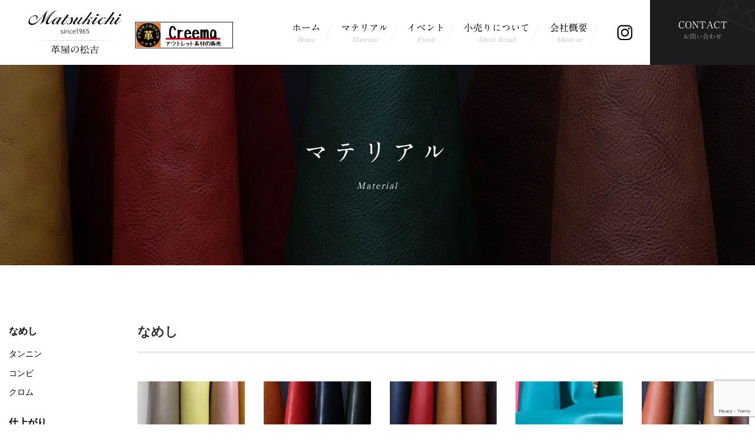

--- FILE ---
content_type: text/html; charset=UTF-8
request_url: https://www.matsukichi.co.jp/archives/material_cat/nameshi
body_size: 7677
content:
<!DOCTYPE html PUBLIC "-//W3C//DTD XHTML 1.0 Transitional//EN" "http://www.w3.org/TR/xhtml1/DTD/xhtml1-transitional.dtd">
<html xmlns="http://www.w3.org/1999/xhtml" lang="ja" xml:lang="ja">
<head>
<meta charset="utf-8">
<meta http-equiv="Content-Type" content="text/html; charset=utf-8" />
<meta http-equiv="X-UA-Compatible" content="IE=edge">
<meta name="viewport" content="width=device-width, initial-scale=1, shrink-to-fit=no">

<link href="https://www.matsukichi.co.jp/wp2/wp-content/themes/matsukichi/css/bootstrap.css" rel="stylesheet">
<link href="https://www.matsukichi.co.jp/wp2/wp-content/themes/matsukichi/css/import.css" rel="stylesheet">
<script type="text/javascript" src="//webfonts.xserver.jp/js/xserver.js"></script>  

		<!-- All in One SEO 4.0.18 -->
		<title>なめし - 革屋「松吉」</title>
		<link rel="canonical" href="https://www.matsukichi.co.jp/archives/material_cat/nameshi" />
		<script type="application/ld+json" class="aioseo-schema">
			{"@context":"https:\/\/schema.org","@graph":[{"@type":"WebSite","@id":"https:\/\/www.matsukichi.co.jp\/#website","url":"https:\/\/www.matsukichi.co.jp\/","name":"\u9769\u5c4b\u300c\u677e\u5409\u300d","description":"\u6d45\u8349\u30fb\u9769\u30fb\u30bb\u30fc\u30eb\u30fb\u30cf\u30f3\u30c9\u30af\u30e9\u30d5\u30c8\u30fb\u5929\u7136\u9ad8\u7d1a\u76ae\u9769 \u5378\u30fb\u8ca9\u58f2","publisher":{"@id":"https:\/\/www.matsukichi.co.jp\/#organization"}},{"@type":"Organization","@id":"https:\/\/www.matsukichi.co.jp\/#organization","name":"\u677e\u5409","url":"https:\/\/www.matsukichi.co.jp\/"},{"@type":"BreadcrumbList","@id":"https:\/\/www.matsukichi.co.jp\/archives\/material_cat\/nameshi\/#breadcrumblist","itemListElement":[{"@type":"ListItem","@id":"https:\/\/www.matsukichi.co.jp\/#listItem","position":"1","item":{"@id":"https:\/\/www.matsukichi.co.jp\/#item","name":"\u30db\u30fc\u30e0","description":"\u6d45\u8349\u30fb\u9769\u30fb\u30bb\u30fc\u30eb\u30fb\u30cf\u30f3\u30c9\u30af\u30e9\u30d5\u30c8\u30fb\u5929\u7136\u9ad8\u7d1a\u76ae\u9769 \u5378\u30fb\u8ca9\u58f2","url":"https:\/\/www.matsukichi.co.jp\/"},"nextItem":"https:\/\/www.matsukichi.co.jp\/archives\/material_cat\/nameshi#listItem"},{"@type":"ListItem","@id":"https:\/\/www.matsukichi.co.jp\/archives\/material_cat\/nameshi#listItem","position":"2","item":{"@id":"https:\/\/www.matsukichi.co.jp\/archives\/material_cat\/nameshi#item","name":"\u306a\u3081\u3057","url":"https:\/\/www.matsukichi.co.jp\/archives\/material_cat\/nameshi"},"previousItem":"https:\/\/www.matsukichi.co.jp\/#listItem"}]},{"@type":"CollectionPage","@id":"https:\/\/www.matsukichi.co.jp\/archives\/material_cat\/nameshi\/#collectionpage","url":"https:\/\/www.matsukichi.co.jp\/archives\/material_cat\/nameshi\/","name":"\u306a\u3081\u3057 - \u9769\u5c4b\u300c\u677e\u5409\u300d","inLanguage":"ja","isPartOf":{"@id":"https:\/\/www.matsukichi.co.jp\/#website"},"breadcrumb":{"@id":"https:\/\/www.matsukichi.co.jp\/archives\/material_cat\/nameshi\/#breadcrumblist"}}]}
		</script>
		<!-- All in One SEO -->

<link rel='dns-prefetch' href='//www.google.com' />
<style id='wp-img-auto-sizes-contain-inline-css' type='text/css'>
img:is([sizes=auto i],[sizes^="auto," i]){contain-intrinsic-size:3000px 1500px}
/*# sourceURL=wp-img-auto-sizes-contain-inline-css */
</style>
<style id='wp-block-library-inline-css' type='text/css'>
:root{--wp-block-synced-color:#7a00df;--wp-block-synced-color--rgb:122,0,223;--wp-bound-block-color:var(--wp-block-synced-color);--wp-editor-canvas-background:#ddd;--wp-admin-theme-color:#007cba;--wp-admin-theme-color--rgb:0,124,186;--wp-admin-theme-color-darker-10:#006ba1;--wp-admin-theme-color-darker-10--rgb:0,107,160.5;--wp-admin-theme-color-darker-20:#005a87;--wp-admin-theme-color-darker-20--rgb:0,90,135;--wp-admin-border-width-focus:2px}@media (min-resolution:192dpi){:root{--wp-admin-border-width-focus:1.5px}}.wp-element-button{cursor:pointer}:root .has-very-light-gray-background-color{background-color:#eee}:root .has-very-dark-gray-background-color{background-color:#313131}:root .has-very-light-gray-color{color:#eee}:root .has-very-dark-gray-color{color:#313131}:root .has-vivid-green-cyan-to-vivid-cyan-blue-gradient-background{background:linear-gradient(135deg,#00d084,#0693e3)}:root .has-purple-crush-gradient-background{background:linear-gradient(135deg,#34e2e4,#4721fb 50%,#ab1dfe)}:root .has-hazy-dawn-gradient-background{background:linear-gradient(135deg,#faaca8,#dad0ec)}:root .has-subdued-olive-gradient-background{background:linear-gradient(135deg,#fafae1,#67a671)}:root .has-atomic-cream-gradient-background{background:linear-gradient(135deg,#fdd79a,#004a59)}:root .has-nightshade-gradient-background{background:linear-gradient(135deg,#330968,#31cdcf)}:root .has-midnight-gradient-background{background:linear-gradient(135deg,#020381,#2874fc)}:root{--wp--preset--font-size--normal:16px;--wp--preset--font-size--huge:42px}.has-regular-font-size{font-size:1em}.has-larger-font-size{font-size:2.625em}.has-normal-font-size{font-size:var(--wp--preset--font-size--normal)}.has-huge-font-size{font-size:var(--wp--preset--font-size--huge)}.has-text-align-center{text-align:center}.has-text-align-left{text-align:left}.has-text-align-right{text-align:right}.has-fit-text{white-space:nowrap!important}#end-resizable-editor-section{display:none}.aligncenter{clear:both}.items-justified-left{justify-content:flex-start}.items-justified-center{justify-content:center}.items-justified-right{justify-content:flex-end}.items-justified-space-between{justify-content:space-between}.screen-reader-text{border:0;clip-path:inset(50%);height:1px;margin:-1px;overflow:hidden;padding:0;position:absolute;width:1px;word-wrap:normal!important}.screen-reader-text:focus{background-color:#ddd;clip-path:none;color:#444;display:block;font-size:1em;height:auto;left:5px;line-height:normal;padding:15px 23px 14px;text-decoration:none;top:5px;width:auto;z-index:100000}html :where(.has-border-color){border-style:solid}html :where([style*=border-top-color]){border-top-style:solid}html :where([style*=border-right-color]){border-right-style:solid}html :where([style*=border-bottom-color]){border-bottom-style:solid}html :where([style*=border-left-color]){border-left-style:solid}html :where([style*=border-width]){border-style:solid}html :where([style*=border-top-width]){border-top-style:solid}html :where([style*=border-right-width]){border-right-style:solid}html :where([style*=border-bottom-width]){border-bottom-style:solid}html :where([style*=border-left-width]){border-left-style:solid}html :where(img[class*=wp-image-]){height:auto;max-width:100%}:where(figure){margin:0 0 1em}html :where(.is-position-sticky){--wp-admin--admin-bar--position-offset:var(--wp-admin--admin-bar--height,0px)}@media screen and (max-width:600px){html :where(.is-position-sticky){--wp-admin--admin-bar--position-offset:0px}}
/*wp_block_styles_on_demand_placeholder:696b988161a1b*/
/*# sourceURL=wp-block-library-inline-css */
</style>
<style id='classic-theme-styles-inline-css' type='text/css'>
/*! This file is auto-generated */
.wp-block-button__link{color:#fff;background-color:#32373c;border-radius:9999px;box-shadow:none;text-decoration:none;padding:calc(.667em + 2px) calc(1.333em + 2px);font-size:1.125em}.wp-block-file__button{background:#32373c;color:#fff;text-decoration:none}
/*# sourceURL=/wp-includes/css/classic-themes.min.css */
</style>
<link rel='stylesheet' id='contact-form-7-css' href='https://www.matsukichi.co.jp/wp2/wp-content/plugins/contact-form-7/includes/css/styles.css?ver=5.4' type='text/css' media='all' />
<link rel="https://api.w.org/" href="https://www.matsukichi.co.jp/wp-json/" /><link rel="alternate" title="JSON" type="application/json" href="https://www.matsukichi.co.jp/wp-json/wp/v2/material_cat/4" /></head>
<body data-rsssl=1>
<a name="top" id="top"></a>
<div class="wrapper">
   <header>
      <div class="container-fluid px-0">
         <nav class="navbar navbar-expand-lg">
            <h1 class="navbar-brand text-hide ml-3 ml-xl-5" id="logo"><a href="https://www.matsukichi.co.jp/">革屋「松吉」 浅草・革物語・天然高級皮革 卸・販売業</a></h1>
			 <p style="padding: 25px 0 0 7px;" class="d-none d-md-block"><a href="https://www.creema.jp/c/pino-leather" target="_blank"><img src="https://www.matsukichi.co.jp/wp2/wp-content/themes/matsukichi/images/share/banner-creema.png" alt="ハンドメイド通販・販売 Creema" style="height: 45px; border: 1px solid #1a1b1b; padding: 1px 15px 1px 1px;" /></a></p>
            <p class="btnInsta d-lg-none" ><a href="#" target="_blank"><img src="https://www.matsukichi.co.jp/wp2/wp-content/themes/matsukichi/images/share/icon_insta.gif" alt=""/></a></p>
            <button class="navbar-toggler spTogleBtn" type="button" data-toggle="collapse" data-target="#Navbar" aria-controls="Navbar" aria-expanded="false" aria-label="ナビゲーションの切替"> <span></span> <span></span> <span></span></button>
            <div id="Navbar" class="collapse navbar-collapse">
               <ul class="navbar-nav ml-auto">
                  <li> <a href="https://www.matsukichi.co.jp/">ホーム <span>Home</span></a> </li>
                  <li> <a href="https://www.matsukichi.co.jp/archives/material">マテリアル<span>Material</span></a> </li>
                  <li> <a href="https://www.matsukichi.co.jp/archives/category/event">イベント<span>Event</span></a> </li>
                  <li> <a href="https://www.matsukichi.co.jp/about-retail.html">小売りについて<span>About Retail</span></a> </li>
                  <li> <a href="https://www.matsukichi.co.jp/company-profile.html">会社概要<span>About us</span></a> </li>
                  <li class="btnInsta d-none d-lg-block"><a href="https://www.instagram.com/kawaya_matsukichi/?hl=ja" target="_blank"><img src="https://www.matsukichi.co.jp/wp2/wp-content/themes/matsukichi/images/share/icon_insta.gif" alt="Instagram"/></a></li>
                  <li class="btnContact"><a href="https://www.matsukichi.co.jp/contact-us.html">CONTACT<span>お問い合わせ</span></a></li>
               </ul>
            </div>
            <!-- /#Navbar --> 
         </nav>
		  
		  <p style="padding: 17px 0 0 7px; text-align: center;" class="d-md-none"><a href="https://www.creema.jp/c/pino-leather" target="_blank"><img src="https://www.matsukichi.co.jp/wp2/wp-content/themes/matsukichi/images/share/banner-creema.png" alt="ハンドメイド通販・販売 Creema" style="height: 45px; border: 1px solid #1a1b1b; padding: 1px 15px 1px 1px;" /></a></p>
		  
      </div>
      <!-- /.container --> 
   </header>
   <main>          <div class="pageTtl d-flex flex-column justify-content-center">    
         <h2>マテリアル</h2>
         <p class="subTtl">Material</p>          
         
      </div>
      <!-- /.pageTtl -->
      
      <div class="container marginBtm100">
                   <div class="row">
            <div class="col-lg-10 order-lg-1 pr-2" id="mainColumn">
                                                

               <h3 class="h3ttl mb-3 mb-md-5">なめし</h3>          
                
               <ul class="materialPicList marginBtm100">
	                   
                  <li>
                     <p class="text-center mb-3"><a href="https://www.matsukichi.co.jp/archives/material/%ef%bd%8e%ef%bd%93%e3%82%b7%e3%83%a5%e3%83%aa%e3%83%b3%e3%82%af"><img width="500" height="500" src="https://www.matsukichi.co.jp/wp2/wp-content/uploads/2025/11/image1-1-500x500.jpeg" class="attachment-custom_size size-custom_size" alt="" decoding="async" fetchpriority="high" srcset="https://www.matsukichi.co.jp/wp2/wp-content/uploads/2025/11/image1-1-500x500.jpeg 500w, https://www.matsukichi.co.jp/wp2/wp-content/uploads/2025/11/image1-1-150x150.jpeg 150w" sizes="(max-width: 500px) 100vw, 500px" /></a></p>
                     <p class="font-size13 bold"><a href="https://www.matsukichi.co.jp/archives/material/%ef%bd%8e%ef%bd%93%e3%82%b7%e3%83%a5%e3%83%aa%e3%83%b3%e3%82%af">ＮＳシュリンク</a></p>
                  </li>
	                   
                  <li>
                     <p class="text-center mb-3"><a href="https://www.matsukichi.co.jp/archives/material/%e3%82%a2%e3%83%9e%e3%83%b3%e3%83%80%e3%82%aa%e3%82%a4%e3%83%ab"><img width="500" height="500" src="https://www.matsukichi.co.jp/wp2/wp-content/uploads/2021/04/IMG_6863-500x500.jpg" class="attachment-custom_size size-custom_size" alt="" decoding="async" srcset="https://www.matsukichi.co.jp/wp2/wp-content/uploads/2021/04/IMG_6863.jpg 500w, https://www.matsukichi.co.jp/wp2/wp-content/uploads/2021/04/IMG_6863-300x300.jpg 300w, https://www.matsukichi.co.jp/wp2/wp-content/uploads/2021/04/IMG_6863-150x150.jpg 150w" sizes="(max-width: 500px) 100vw, 500px" /></a></p>
                     <p class="font-size13 bold"><a href="https://www.matsukichi.co.jp/archives/material/%e3%82%a2%e3%83%9e%e3%83%b3%e3%83%80%e3%82%aa%e3%82%a4%e3%83%ab">アマンダオイル</a></p>
                  </li>
	                   
                  <li>
                     <p class="text-center mb-3"><a href="https://www.matsukichi.co.jp/archives/material/%e3%82%a2%e3%83%a9%e3%83%90%e3%82%b9%e3%82%bf"><img width="500" height="500" src="https://www.matsukichi.co.jp/wp2/wp-content/uploads/2021/03/sample01-500x500.jpg" class="attachment-custom_size size-custom_size" alt="" decoding="async" srcset="https://www.matsukichi.co.jp/wp2/wp-content/uploads/2021/03/sample01.jpg 500w, https://www.matsukichi.co.jp/wp2/wp-content/uploads/2021/03/sample01-300x300.jpg 300w, https://www.matsukichi.co.jp/wp2/wp-content/uploads/2021/03/sample01-150x150.jpg 150w" sizes="(max-width: 500px) 100vw, 500px" /></a></p>
                     <p class="font-size13 bold"><a href="https://www.matsukichi.co.jp/archives/material/%e3%82%a2%e3%83%a9%e3%83%90%e3%82%b9%e3%82%bf">アラバスタ</a></p>
                  </li>
	                   
                  <li>
                     <p class="text-center mb-3"><a href="https://www.matsukichi.co.jp/archives/material/%e3%82%a8%e3%83%ac%e3%83%bc%e3%83%8a"><img width="500" height="500" src="https://www.matsukichi.co.jp/wp2/wp-content/uploads/2023/06/image5-500x500.jpeg" class="attachment-custom_size size-custom_size" alt="" decoding="async" loading="lazy" srcset="https://www.matsukichi.co.jp/wp2/wp-content/uploads/2023/06/image5-500x500.jpeg 500w, https://www.matsukichi.co.jp/wp2/wp-content/uploads/2023/06/image5-150x150.jpeg 150w" sizes="auto, (max-width: 500px) 100vw, 500px" /></a></p>
                     <p class="font-size13 bold"><a href="https://www.matsukichi.co.jp/archives/material/%e3%82%a8%e3%83%ac%e3%83%bc%e3%83%8a">エレーナ</a></p>
                  </li>
	                   
                  <li>
                     <p class="text-center mb-3"><a href="https://www.matsukichi.co.jp/archives/material/%e3%82%aa%e3%82%a4%e3%83%ab%e3%83%80%e3%82%b3%e3%82%bf"><img width="500" height="500" src="https://www.matsukichi.co.jp/wp2/wp-content/uploads/2021/04/IMG_6816-500x500.jpg" class="attachment-custom_size size-custom_size" alt="" decoding="async" loading="lazy" srcset="https://www.matsukichi.co.jp/wp2/wp-content/uploads/2021/04/IMG_6816.jpg 500w, https://www.matsukichi.co.jp/wp2/wp-content/uploads/2021/04/IMG_6816-300x300.jpg 300w, https://www.matsukichi.co.jp/wp2/wp-content/uploads/2021/04/IMG_6816-150x150.jpg 150w" sizes="auto, (max-width: 500px) 100vw, 500px" /></a></p>
                     <p class="font-size13 bold"><a href="https://www.matsukichi.co.jp/archives/material/%e3%82%aa%e3%82%a4%e3%83%ab%e3%83%80%e3%82%b3%e3%82%bf">オイルダコタ</a></p>
                  </li>
	                   
                  <li>
                     <p class="text-center mb-3"><a href="https://www.matsukichi.co.jp/archives/material/%e3%82%af%e3%83%a9%e3%82%b7%e3%82%b3"><img width="500" height="500" src="https://www.matsukichi.co.jp/wp2/wp-content/uploads/2021/04/IMG_7341-500x500.jpg" class="attachment-custom_size size-custom_size" alt="" decoding="async" loading="lazy" srcset="https://www.matsukichi.co.jp/wp2/wp-content/uploads/2021/04/IMG_7341.jpg 500w, https://www.matsukichi.co.jp/wp2/wp-content/uploads/2021/04/IMG_7341-300x300.jpg 300w, https://www.matsukichi.co.jp/wp2/wp-content/uploads/2021/04/IMG_7341-150x150.jpg 150w" sizes="auto, (max-width: 500px) 100vw, 500px" /></a></p>
                     <p class="font-size13 bold"><a href="https://www.matsukichi.co.jp/archives/material/%e3%82%af%e3%83%a9%e3%82%b7%e3%82%b3">クラシコ</a></p>
                  </li>
	                   
                  <li>
                     <p class="text-center mb-3"><a href="https://www.matsukichi.co.jp/archives/material/%e3%82%b0%e3%83%a9%e3%83%b3%e3%83%91%e3%82%b9"><img width="500" height="500" src="https://www.matsukichi.co.jp/wp2/wp-content/uploads/2021/04/IMG_6789-500x500.jpg" class="attachment-custom_size size-custom_size" alt="" decoding="async" loading="lazy" srcset="https://www.matsukichi.co.jp/wp2/wp-content/uploads/2021/04/IMG_6789.jpg 500w, https://www.matsukichi.co.jp/wp2/wp-content/uploads/2021/04/IMG_6789-300x300.jpg 300w, https://www.matsukichi.co.jp/wp2/wp-content/uploads/2021/04/IMG_6789-150x150.jpg 150w" sizes="auto, (max-width: 500px) 100vw, 500px" /></a></p>
                     <p class="font-size13 bold"><a href="https://www.matsukichi.co.jp/archives/material/%e3%82%b0%e3%83%a9%e3%83%b3%e3%83%91%e3%82%b9">グランパス</a></p>
                  </li>
	                   
                  <li>
                     <p class="text-center mb-3"><a href="https://www.matsukichi.co.jp/archives/material/%e3%82%b3%e3%83%ad%e3%83%8a"><img width="500" height="500" src="https://www.matsukichi.co.jp/wp2/wp-content/uploads/2021/04/IMG_7548-500x500.jpg" class="attachment-custom_size size-custom_size" alt="" decoding="async" loading="lazy" srcset="https://www.matsukichi.co.jp/wp2/wp-content/uploads/2021/04/IMG_7548.jpg 500w, https://www.matsukichi.co.jp/wp2/wp-content/uploads/2021/04/IMG_7548-300x300.jpg 300w, https://www.matsukichi.co.jp/wp2/wp-content/uploads/2021/04/IMG_7548-150x150.jpg 150w" sizes="auto, (max-width: 500px) 100vw, 500px" /></a></p>
                     <p class="font-size13 bold"><a href="https://www.matsukichi.co.jp/archives/material/%e3%82%b3%e3%83%ad%e3%83%8a">コロナ</a></p>
                  </li>
	                   
                  <li>
                     <p class="text-center mb-3"><a href="https://www.matsukichi.co.jp/archives/material/%e3%82%b5%e3%83%bc%e3%83%89"><img width="500" height="500" src="https://www.matsukichi.co.jp/wp2/wp-content/uploads/2021/04/IMG_7191-500x500.jpg" class="attachment-custom_size size-custom_size" alt="" decoding="async" loading="lazy" srcset="https://www.matsukichi.co.jp/wp2/wp-content/uploads/2021/04/IMG_7191.jpg 500w, https://www.matsukichi.co.jp/wp2/wp-content/uploads/2021/04/IMG_7191-300x300.jpg 300w, https://www.matsukichi.co.jp/wp2/wp-content/uploads/2021/04/IMG_7191-150x150.jpg 150w" sizes="auto, (max-width: 500px) 100vw, 500px" /></a></p>
                     <p class="font-size13 bold"><a href="https://www.matsukichi.co.jp/archives/material/%e3%82%b5%e3%83%bc%e3%83%89">サード</a></p>
                  </li>
	                   
                  <li>
                     <p class="text-center mb-3"><a href="https://www.matsukichi.co.jp/archives/material/%e3%82%b5%e3%83%89%e3%83%ab-2"><img width="500" height="500" src="https://www.matsukichi.co.jp/wp2/wp-content/uploads/2021/04/IMG_7376-500x500.jpg" class="attachment-custom_size size-custom_size" alt="" decoding="async" loading="lazy" srcset="https://www.matsukichi.co.jp/wp2/wp-content/uploads/2021/04/IMG_7376.jpg 500w, https://www.matsukichi.co.jp/wp2/wp-content/uploads/2021/04/IMG_7376-300x300.jpg 300w, https://www.matsukichi.co.jp/wp2/wp-content/uploads/2021/04/IMG_7376-150x150.jpg 150w" sizes="auto, (max-width: 500px) 100vw, 500px" /></a></p>
                     <p class="font-size13 bold"><a href="https://www.matsukichi.co.jp/archives/material/%e3%82%b5%e3%83%89%e3%83%ab-2">サドル</a></p>
                  </li>
	                   
                  <li>
                     <p class="text-center mb-3"><a href="https://www.matsukichi.co.jp/archives/material/%e3%82%b7%e3%82%a2%e3%83%ad"><img width="500" height="500" src="https://www.matsukichi.co.jp/wp2/wp-content/uploads/2021/04/IMG_7303-500x500.jpg" class="attachment-custom_size size-custom_size" alt="" decoding="async" loading="lazy" srcset="https://www.matsukichi.co.jp/wp2/wp-content/uploads/2021/04/IMG_7303.jpg 500w, https://www.matsukichi.co.jp/wp2/wp-content/uploads/2021/04/IMG_7303-300x300.jpg 300w, https://www.matsukichi.co.jp/wp2/wp-content/uploads/2021/04/IMG_7303-150x150.jpg 150w" sizes="auto, (max-width: 500px) 100vw, 500px" /></a></p>
                     <p class="font-size13 bold"><a href="https://www.matsukichi.co.jp/archives/material/%e3%82%b7%e3%82%a2%e3%83%ad">シアロ</a></p>
                  </li>
	                   
                  <li>
                     <p class="text-center mb-3"><a href="https://www.matsukichi.co.jp/archives/material/%e3%82%b7%e3%82%a8%e3%83%b3%e3%82%bf"><img width="500" height="500" src="https://www.matsukichi.co.jp/wp2/wp-content/uploads/2021/04/IMG_6725-500x500.jpg" class="attachment-custom_size size-custom_size" alt="" decoding="async" loading="lazy" srcset="https://www.matsukichi.co.jp/wp2/wp-content/uploads/2021/04/IMG_6725.jpg 500w, https://www.matsukichi.co.jp/wp2/wp-content/uploads/2021/04/IMG_6725-300x300.jpg 300w, https://www.matsukichi.co.jp/wp2/wp-content/uploads/2021/04/IMG_6725-150x150.jpg 150w" sizes="auto, (max-width: 500px) 100vw, 500px" /></a></p>
                     <p class="font-size13 bold"><a href="https://www.matsukichi.co.jp/archives/material/%e3%82%b7%e3%82%a8%e3%83%b3%e3%82%bf">シエンタ</a></p>
                  </li>
	                   
                  <li>
                     <p class="text-center mb-3"><a href="https://www.matsukichi.co.jp/archives/material/%e3%82%b7%e3%82%ab%e3%82%b4"><img width="500" height="500" src="https://www.matsukichi.co.jp/wp2/wp-content/uploads/2021/04/IMG_7255-500x500.jpg" class="attachment-custom_size size-custom_size" alt="" decoding="async" loading="lazy" srcset="https://www.matsukichi.co.jp/wp2/wp-content/uploads/2021/04/IMG_7255.jpg 500w, https://www.matsukichi.co.jp/wp2/wp-content/uploads/2021/04/IMG_7255-300x300.jpg 300w, https://www.matsukichi.co.jp/wp2/wp-content/uploads/2021/04/IMG_7255-150x150.jpg 150w" sizes="auto, (max-width: 500px) 100vw, 500px" /></a></p>
                     <p class="font-size13 bold"><a href="https://www.matsukichi.co.jp/archives/material/%e3%82%b7%e3%82%ab%e3%82%b4">シカゴ</a></p>
                  </li>
	                   
                  <li>
                     <p class="text-center mb-3"><a href="https://www.matsukichi.co.jp/archives/material/%e3%82%b8%e3%83%a3%e3%82%af%e3%82%bd%e3%83%b3"><img width="500" height="500" src="https://www.matsukichi.co.jp/wp2/wp-content/uploads/2021/04/IMG_7577-500x500.jpg" class="attachment-custom_size size-custom_size" alt="" decoding="async" loading="lazy" srcset="https://www.matsukichi.co.jp/wp2/wp-content/uploads/2021/04/IMG_7577.jpg 500w, https://www.matsukichi.co.jp/wp2/wp-content/uploads/2021/04/IMG_7577-300x300.jpg 300w, https://www.matsukichi.co.jp/wp2/wp-content/uploads/2021/04/IMG_7577-150x150.jpg 150w" sizes="auto, (max-width: 500px) 100vw, 500px" /></a></p>
                     <p class="font-size13 bold"><a href="https://www.matsukichi.co.jp/archives/material/%e3%82%b8%e3%83%a3%e3%82%af%e3%82%bd%e3%83%b3">ジャクソン</a></p>
                  </li>
	                   
                  <li>
                     <p class="text-center mb-3"><a href="https://www.matsukichi.co.jp/archives/material/%e3%83%86%e3%82%ad%e3%82%b5%e3%82%b9-2"><img width="500" height="500" src="https://www.matsukichi.co.jp/wp2/wp-content/uploads/2021/04/IMG_7065-500x500.jpg" class="attachment-custom_size size-custom_size" alt="" decoding="async" loading="lazy" srcset="https://www.matsukichi.co.jp/wp2/wp-content/uploads/2021/04/IMG_7065.jpg 500w, https://www.matsukichi.co.jp/wp2/wp-content/uploads/2021/04/IMG_7065-300x300.jpg 300w, https://www.matsukichi.co.jp/wp2/wp-content/uploads/2021/04/IMG_7065-150x150.jpg 150w" sizes="auto, (max-width: 500px) 100vw, 500px" /></a></p>
                     <p class="font-size13 bold"><a href="https://www.matsukichi.co.jp/archives/material/%e3%83%86%e3%82%ad%e3%82%b5%e3%82%b9-2">テキサス</a></p>
                  </li>
	                   
                  <li>
                     <p class="text-center mb-3"><a href="https://www.matsukichi.co.jp/archives/material/%e3%83%89%e3%83%9f%e3%83%b3%e3%82%b4"><img width="500" height="500" src="https://www.matsukichi.co.jp/wp2/wp-content/uploads/2021/04/IMG_6751-500x500.jpg" class="attachment-custom_size size-custom_size" alt="" decoding="async" loading="lazy" srcset="https://www.matsukichi.co.jp/wp2/wp-content/uploads/2021/04/IMG_6751.jpg 500w, https://www.matsukichi.co.jp/wp2/wp-content/uploads/2021/04/IMG_6751-300x300.jpg 300w, https://www.matsukichi.co.jp/wp2/wp-content/uploads/2021/04/IMG_6751-150x150.jpg 150w" sizes="auto, (max-width: 500px) 100vw, 500px" /></a></p>
                     <p class="font-size13 bold"><a href="https://www.matsukichi.co.jp/archives/material/%e3%83%89%e3%83%9f%e3%83%b3%e3%82%b4">ドミンゴ</a></p>
                  </li>
	                   
                  <li>
                     <p class="text-center mb-3"><a href="https://www.matsukichi.co.jp/archives/material/%e3%83%8a%e3%82%b8%e3%83%a7%e3%83%8a%e3%83%bc%e3%83%ac"><img width="500" height="500" src="https://www.matsukichi.co.jp/wp2/wp-content/uploads/2021/04/IMG_6916-500x500.jpg" class="attachment-custom_size size-custom_size" alt="" decoding="async" loading="lazy" srcset="https://www.matsukichi.co.jp/wp2/wp-content/uploads/2021/04/IMG_6916.jpg 500w, https://www.matsukichi.co.jp/wp2/wp-content/uploads/2021/04/IMG_6916-300x300.jpg 300w, https://www.matsukichi.co.jp/wp2/wp-content/uploads/2021/04/IMG_6916-150x150.jpg 150w" sizes="auto, (max-width: 500px) 100vw, 500px" /></a></p>
                     <p class="font-size13 bold"><a href="https://www.matsukichi.co.jp/archives/material/%e3%83%8a%e3%82%b8%e3%83%a7%e3%83%8a%e3%83%bc%e3%83%ac">ナジョナーレ</a></p>
                  </li>
	                   
                  <li>
                     <p class="text-center mb-3"><a href="https://www.matsukichi.co.jp/archives/material/%e3%83%8b%e3%83%bc%e3%83%8a"><img width="500" height="500" src="https://www.matsukichi.co.jp/wp2/wp-content/uploads/2021/04/nina-01-500x500.jpg" class="attachment-custom_size size-custom_size" alt="" decoding="async" loading="lazy" srcset="https://www.matsukichi.co.jp/wp2/wp-content/uploads/2021/04/nina-01.jpg 500w, https://www.matsukichi.co.jp/wp2/wp-content/uploads/2021/04/nina-01-300x300.jpg 300w, https://www.matsukichi.co.jp/wp2/wp-content/uploads/2021/04/nina-01-150x150.jpg 150w" sizes="auto, (max-width: 500px) 100vw, 500px" /></a></p>
                     <p class="font-size13 bold"><a href="https://www.matsukichi.co.jp/archives/material/%e3%83%8b%e3%83%bc%e3%83%8a">ニーナ</a></p>
                  </li>
	                   
                  <li>
                     <p class="text-center mb-3"><a href="https://www.matsukichi.co.jp/archives/material/%e3%83%8d%e3%82%aa%e3%82%b9"><img width="500" height="500" src="https://www.matsukichi.co.jp/wp2/wp-content/uploads/2021/04/IMG_7412-500x500.jpg" class="attachment-custom_size size-custom_size" alt="" decoding="async" loading="lazy" srcset="https://www.matsukichi.co.jp/wp2/wp-content/uploads/2021/04/IMG_7412.jpg 500w, https://www.matsukichi.co.jp/wp2/wp-content/uploads/2021/04/IMG_7412-300x300.jpg 300w, https://www.matsukichi.co.jp/wp2/wp-content/uploads/2021/04/IMG_7412-150x150.jpg 150w" sizes="auto, (max-width: 500px) 100vw, 500px" /></a></p>
                     <p class="font-size13 bold"><a href="https://www.matsukichi.co.jp/archives/material/%e3%83%8d%e3%82%aa%e3%82%b9">ネオス</a></p>
                  </li>
	                   
                  <li>
                     <p class="text-center mb-3"><a href="https://www.matsukichi.co.jp/archives/material/%e3%83%90%e3%82%b1%e3%83%83%e3%82%bf"><img width="500" height="500" src="https://www.matsukichi.co.jp/wp2/wp-content/uploads/2021/04/IMG_7494-500x500.jpg" class="attachment-custom_size size-custom_size" alt="" decoding="async" loading="lazy" srcset="https://www.matsukichi.co.jp/wp2/wp-content/uploads/2021/04/IMG_7494.jpg 500w, https://www.matsukichi.co.jp/wp2/wp-content/uploads/2021/04/IMG_7494-300x300.jpg 300w, https://www.matsukichi.co.jp/wp2/wp-content/uploads/2021/04/IMG_7494-150x150.jpg 150w" sizes="auto, (max-width: 500px) 100vw, 500px" /></a></p>
                     <p class="font-size13 bold"><a href="https://www.matsukichi.co.jp/archives/material/%e3%83%90%e3%82%b1%e3%83%83%e3%82%bf">バケッタ</a></p>
                  </li>
	                   
                  <li>
                     <p class="text-center mb-3"><a href="https://www.matsukichi.co.jp/archives/material/%e3%83%97%e3%83%aa%e3%83%a0%e3%82%b9"><img width="500" height="500" src="https://www.matsukichi.co.jp/wp2/wp-content/uploads/2021/04/IMG_6713-500x500.jpg" class="attachment-custom_size size-custom_size" alt="" decoding="async" loading="lazy" srcset="https://www.matsukichi.co.jp/wp2/wp-content/uploads/2021/04/IMG_6713.jpg 500w, https://www.matsukichi.co.jp/wp2/wp-content/uploads/2021/04/IMG_6713-300x300.jpg 300w, https://www.matsukichi.co.jp/wp2/wp-content/uploads/2021/04/IMG_6713-150x150.jpg 150w" sizes="auto, (max-width: 500px) 100vw, 500px" /></a></p>
                     <p class="font-size13 bold"><a href="https://www.matsukichi.co.jp/archives/material/%e3%83%97%e3%83%aa%e3%83%a0%e3%82%b9">プリムス</a></p>
                  </li>
	                   
                  <li>
                     <p class="text-center mb-3"><a href="https://www.matsukichi.co.jp/archives/material/%e3%83%97%e3%83%ab%e3%82%a2%e3%83%83%e3%83%97"><img width="500" height="500" src="https://www.matsukichi.co.jp/wp2/wp-content/uploads/2021/04/IMG_7440-500x500.jpg" class="attachment-custom_size size-custom_size" alt="" decoding="async" loading="lazy" srcset="https://www.matsukichi.co.jp/wp2/wp-content/uploads/2021/04/IMG_7440.jpg 500w, https://www.matsukichi.co.jp/wp2/wp-content/uploads/2021/04/IMG_7440-300x300.jpg 300w, https://www.matsukichi.co.jp/wp2/wp-content/uploads/2021/04/IMG_7440-150x150.jpg 150w" sizes="auto, (max-width: 500px) 100vw, 500px" /></a></p>
                     <p class="font-size13 bold"><a href="https://www.matsukichi.co.jp/archives/material/%e3%83%97%e3%83%ab%e3%82%a2%e3%83%83%e3%83%97">プルアップ</a></p>
                  </li>
	                   
                  <li>
                     <p class="text-center mb-3"><a href="https://www.matsukichi.co.jp/archives/material/%e3%83%9c%e3%83%8b%e3%83%bc%e3%82%bf"><img width="500" height="500" src="https://www.matsukichi.co.jp/wp2/wp-content/uploads/2021/04/IMG_7172-500x500.jpg" class="attachment-custom_size size-custom_size" alt="" decoding="async" loading="lazy" srcset="https://www.matsukichi.co.jp/wp2/wp-content/uploads/2021/04/IMG_7172.jpg 500w, https://www.matsukichi.co.jp/wp2/wp-content/uploads/2021/04/IMG_7172-300x300.jpg 300w, https://www.matsukichi.co.jp/wp2/wp-content/uploads/2021/04/IMG_7172-150x150.jpg 150w" sizes="auto, (max-width: 500px) 100vw, 500px" /></a></p>
                     <p class="font-size13 bold"><a href="https://www.matsukichi.co.jp/archives/material/%e3%83%9c%e3%83%8b%e3%83%bc%e3%82%bf">ボニータ</a></p>
                  </li>
	                   
                  <li>
                     <p class="text-center mb-3"><a href="https://www.matsukichi.co.jp/archives/material/%e3%83%a2%e3%82%b9%e3%82%ab"><img width="488" height="436" src="https://www.matsukichi.co.jp/wp2/wp-content/uploads/2025/06/編集2image5.jpeg" class="attachment-custom_size size-custom_size" alt="" decoding="async" loading="lazy" srcset="https://www.matsukichi.co.jp/wp2/wp-content/uploads/2025/06/編集2image5.jpeg 488w, https://www.matsukichi.co.jp/wp2/wp-content/uploads/2025/06/編集2image5-300x268.jpeg 300w" sizes="auto, (max-width: 488px) 100vw, 488px" /></a></p>
                     <p class="font-size13 bold"><a href="https://www.matsukichi.co.jp/archives/material/%e3%83%a2%e3%82%b9%e3%82%ab">モスカ</a></p>
                  </li>
	                     
                </ul>
              

            </div>
            <!-- /#mainColumn -->          
            <div class="col-lg-2 order-lg-0 mb-5" id="sideColumn">
                
              <ul class="materialMenuList">  
                	<li class="cat-item cat-item-4"><a href="https://www.matsukichi.co.jp/archives/material_cat/nameshi">なめし</a>
<ul class='children'>
	<li class="cat-item cat-item-5"><a href="https://www.matsukichi.co.jp/archives/material_cat/tannin">タンニン</a>
</li>
	<li class="cat-item cat-item-6"><a href="https://www.matsukichi.co.jp/archives/material_cat/combi">コンビ</a>
</li>
	<li class="cat-item cat-item-7"><a href="https://www.matsukichi.co.jp/archives/material_cat/chrome">クロム</a>
</li>
</ul>
</li>
	<li class="cat-item cat-item-8"><a href="https://www.matsukichi.co.jp/archives/material_cat/shiagari">仕上がり</a>
<ul class='children'>
	<li class="cat-item cat-item-9"><a href="https://www.matsukichi.co.jp/archives/material_cat/smooth">スムース／フラット</a>
</li>
	<li class="cat-item cat-item-10"><a href="https://www.matsukichi.co.jp/archives/material_cat/shrink">シュリンク／シポ</a>
</li>
	<li class="cat-item cat-item-11"><a href="https://www.matsukichi.co.jp/archives/material_cat/soft">ソフト</a>
</li>
	<li class="cat-item cat-item-12"><a href="https://www.matsukichi.co.jp/archives/material_cat/hard">ハード</a>
</li>
	<li class="cat-item cat-item-13"><a href="https://www.matsukichi.co.jp/archives/material_cat/oil">オイル</a>
</li>
</ul>
</li>
                </ul>

                                 
            </div>
		   <!-- /#sideComun -->
         </div>
         <!-- /.row --> 
      </div>
      <!-- /.container -->          
	   <div id="contactArea">
	   <div class="container">
		   <h3 class="text-center">素材についてのご質問等<br />
お気軽にお問い合わせください</h3>
		   <p class="mx-auto btnContactL mb-0"><a href="https://www.matsukichi.co.jp/contact-us.html"><img src="https://www.matsukichi.co.jp/wp2/wp-content/themes/matsukichi/images/share/text-contact.png" width="366" height="52" alt=""/></a></p>
		   </div>
      <!-- /.container --> 		   
	   </div>
	   <!-- /#contactArea -->  
</main>
   <footer>
      <div class="container pb-3">
		<div class="row ">
			<div class="col-md-5 text-center"><p class="footLogo"><img src="https://www.matsukichi.co.jp/wp2/wp-content/themes/matsukichi/images/share/footlogo_pc.gif" alt="革屋「松吉」 浅草・革物語・天然高級皮革 卸・販売業"/></p>
			</div>
			<div class="col-md-7 d-md-flex flex-column justify-content-center">
				<ul id="footGlNav">
            <li><a href="https://www.matsukichi.co.jp/privacy-policy.html">プライバシーポリシー</a></li>
            <li><a href="https://www.matsukichi.co.jp/contact-us.html">お問い合わせ</a></li>
         </ul>
			<p class="copy text-center text-md-right">Copyright &copy; 革屋「松吉」　浅草・革物語・天然高級皮革 卸・販売業</p>
			</div>

	   </div>
		<!-- /.row -->
      </div>
      <!-- /.container -->
      <p id="page-top"><a href="#top"><img src="https://www.matsukichi.co.jp/wp2/wp-content/themes/matsukichi/images/share/pagetop.gif" /></a></p>
   </footer>
</div>
<!-- /#wrappar -->
<script src="//ajax.googleapis.com/ajax/libs/jquery/3.2.1/jquery.min.js"></script> 
<script src="https://stackpath.bootstrapcdn.com/bootstrap/4.2.1/js/bootstrap.min.js" integrity="sha384-B0UglyR+jN6CkvvICOB2joaf5I4l3gm9GU6Hc1og6Ls7i6U/mkkaduKaBhlAXv9k" crossorigin="anonymous"></script> 
<script src="https://www.matsukichi.co.jp/wp2/wp-content/themes/matsukichi/js/script.js"></script>
<script type="speculationrules">
{"prefetch":[{"source":"document","where":{"and":[{"href_matches":"/*"},{"not":{"href_matches":["/wp2/wp-*.php","/wp2/wp-admin/*","/wp2/wp-content/uploads/*","/wp2/wp-content/*","/wp2/wp-content/plugins/*","/wp2/wp-content/themes/matsukichi/*","/*\\?(.+)"]}},{"not":{"selector_matches":"a[rel~=\"nofollow\"]"}},{"not":{"selector_matches":".no-prefetch, .no-prefetch a"}}]},"eagerness":"conservative"}]}
</script>
<script type="text/javascript" src="https://www.matsukichi.co.jp/wp2/wp-includes/js/dist/hooks.min.js?ver=dd5603f07f9220ed27f1" id="wp-hooks-js"></script>
<script type="text/javascript" src="https://www.matsukichi.co.jp/wp2/wp-includes/js/dist/i18n.min.js?ver=c26c3dc7bed366793375" id="wp-i18n-js"></script>
<script type="text/javascript" id="wp-i18n-js-after">
/* <![CDATA[ */
wp.i18n.setLocaleData( { 'text direction\u0004ltr': [ 'ltr' ] } );
//# sourceURL=wp-i18n-js-after
/* ]]> */
</script>
<script type="text/javascript" src="https://www.matsukichi.co.jp/wp2/wp-includes/js/dist/url.min.js?ver=9e178c9516d1222dc834" id="wp-url-js"></script>
<script type="text/javascript" id="wp-api-fetch-js-translations">
/* <![CDATA[ */
( function( domain, translations ) {
	var localeData = translations.locale_data[ domain ] || translations.locale_data.messages;
	localeData[""].domain = domain;
	wp.i18n.setLocaleData( localeData, domain );
} )( "default", {"translation-revision-date":"2025-11-28 11:59:02+0000","generator":"GlotPress\/4.0.3","domain":"messages","locale_data":{"messages":{"":{"domain":"messages","plural-forms":"nplurals=1; plural=0;","lang":"ja_JP"},"Could not get a valid response from the server.":["\u30b5\u30fc\u30d0\u30fc\u304b\u3089\u6b63\u3057\u3044\u5fdc\u7b54\u304c\u3042\u308a\u307e\u305b\u3093\u3067\u3057\u305f\u3002"],"Unable to connect. Please check your Internet connection.":["\u63a5\u7d9a\u3067\u304d\u307e\u305b\u3093\u3002\u30a4\u30f3\u30bf\u30fc\u30cd\u30c3\u30c8\u63a5\u7d9a\u3092\u78ba\u8a8d\u3057\u3066\u304f\u3060\u3055\u3044\u3002"],"Media upload failed. If this is a photo or a large image, please scale it down and try again.":["\u30e1\u30c7\u30a3\u30a2\u306e\u30a2\u30c3\u30d7\u30ed\u30fc\u30c9\u306b\u5931\u6557\u3057\u307e\u3057\u305f\u3002 \u5199\u771f\u307e\u305f\u306f\u5927\u304d\u306a\u753b\u50cf\u306e\u5834\u5408\u306f\u3001\u7e2e\u5c0f\u3057\u3066\u3082\u3046\u4e00\u5ea6\u304a\u8a66\u3057\u304f\u3060\u3055\u3044\u3002"],"The response is not a valid JSON response.":["\u8fd4\u7b54\u304c\u6b63\u3057\u3044 JSON \u30ec\u30b9\u30dd\u30f3\u30b9\u3067\u306f\u3042\u308a\u307e\u305b\u3093\u3002"]}},"comment":{"reference":"wp-includes\/js\/dist\/api-fetch.js"}} );
//# sourceURL=wp-api-fetch-js-translations
/* ]]> */
</script>
<script type="text/javascript" src="https://www.matsukichi.co.jp/wp2/wp-includes/js/dist/api-fetch.min.js?ver=3a4d9af2b423048b0dee" id="wp-api-fetch-js"></script>
<script type="text/javascript" id="wp-api-fetch-js-after">
/* <![CDATA[ */
wp.apiFetch.use( wp.apiFetch.createRootURLMiddleware( "https://www.matsukichi.co.jp/wp-json/" ) );
wp.apiFetch.nonceMiddleware = wp.apiFetch.createNonceMiddleware( "21c9bf075c" );
wp.apiFetch.use( wp.apiFetch.nonceMiddleware );
wp.apiFetch.use( wp.apiFetch.mediaUploadMiddleware );
wp.apiFetch.nonceEndpoint = "https://www.matsukichi.co.jp/wp2/wp-admin/admin-ajax.php?action=rest-nonce";
//# sourceURL=wp-api-fetch-js-after
/* ]]> */
</script>
<script type="text/javascript" src="https://www.matsukichi.co.jp/wp2/wp-includes/js/dist/vendor/wp-polyfill.min.js?ver=3.15.0" id="wp-polyfill-js"></script>
<script type="text/javascript" id="contact-form-7-js-extra">
/* <![CDATA[ */
var wpcf7 = [];
//# sourceURL=contact-form-7-js-extra
/* ]]> */
</script>
<script type="text/javascript" src="https://www.matsukichi.co.jp/wp2/wp-content/plugins/contact-form-7/includes/js/index.js?ver=5.4" id="contact-form-7-js"></script>
<script type="text/javascript" src="https://www.google.com/recaptcha/api.js?render=6Lfj5acaAAAAAI2BLF2MpMPjWlL6lHz4a9-qDrX3&amp;ver=3.0" id="google-recaptcha-js"></script>
<script type="text/javascript" id="wpcf7-recaptcha-js-extra">
/* <![CDATA[ */
var wpcf7_recaptcha = {"sitekey":"6Lfj5acaAAAAAI2BLF2MpMPjWlL6lHz4a9-qDrX3","actions":{"homepage":"homepage","contactform":"contactform"}};
//# sourceURL=wpcf7-recaptcha-js-extra
/* ]]> */
</script>
<script type="text/javascript" src="https://www.matsukichi.co.jp/wp2/wp-content/plugins/contact-form-7/modules/recaptcha/index.js?ver=5.4" id="wpcf7-recaptcha-js"></script>
</body>
</html>
          

--- FILE ---
content_type: text/html; charset=utf-8
request_url: https://www.google.com/recaptcha/api2/anchor?ar=1&k=6Lfj5acaAAAAAI2BLF2MpMPjWlL6lHz4a9-qDrX3&co=aHR0cHM6Ly93d3cubWF0c3VraWNoaS5jby5qcDo0NDM.&hl=en&v=PoyoqOPhxBO7pBk68S4YbpHZ&size=invisible&anchor-ms=20000&execute-ms=30000&cb=2shsxglxvulq
body_size: 48585
content:
<!DOCTYPE HTML><html dir="ltr" lang="en"><head><meta http-equiv="Content-Type" content="text/html; charset=UTF-8">
<meta http-equiv="X-UA-Compatible" content="IE=edge">
<title>reCAPTCHA</title>
<style type="text/css">
/* cyrillic-ext */
@font-face {
  font-family: 'Roboto';
  font-style: normal;
  font-weight: 400;
  font-stretch: 100%;
  src: url(//fonts.gstatic.com/s/roboto/v48/KFO7CnqEu92Fr1ME7kSn66aGLdTylUAMa3GUBHMdazTgWw.woff2) format('woff2');
  unicode-range: U+0460-052F, U+1C80-1C8A, U+20B4, U+2DE0-2DFF, U+A640-A69F, U+FE2E-FE2F;
}
/* cyrillic */
@font-face {
  font-family: 'Roboto';
  font-style: normal;
  font-weight: 400;
  font-stretch: 100%;
  src: url(//fonts.gstatic.com/s/roboto/v48/KFO7CnqEu92Fr1ME7kSn66aGLdTylUAMa3iUBHMdazTgWw.woff2) format('woff2');
  unicode-range: U+0301, U+0400-045F, U+0490-0491, U+04B0-04B1, U+2116;
}
/* greek-ext */
@font-face {
  font-family: 'Roboto';
  font-style: normal;
  font-weight: 400;
  font-stretch: 100%;
  src: url(//fonts.gstatic.com/s/roboto/v48/KFO7CnqEu92Fr1ME7kSn66aGLdTylUAMa3CUBHMdazTgWw.woff2) format('woff2');
  unicode-range: U+1F00-1FFF;
}
/* greek */
@font-face {
  font-family: 'Roboto';
  font-style: normal;
  font-weight: 400;
  font-stretch: 100%;
  src: url(//fonts.gstatic.com/s/roboto/v48/KFO7CnqEu92Fr1ME7kSn66aGLdTylUAMa3-UBHMdazTgWw.woff2) format('woff2');
  unicode-range: U+0370-0377, U+037A-037F, U+0384-038A, U+038C, U+038E-03A1, U+03A3-03FF;
}
/* math */
@font-face {
  font-family: 'Roboto';
  font-style: normal;
  font-weight: 400;
  font-stretch: 100%;
  src: url(//fonts.gstatic.com/s/roboto/v48/KFO7CnqEu92Fr1ME7kSn66aGLdTylUAMawCUBHMdazTgWw.woff2) format('woff2');
  unicode-range: U+0302-0303, U+0305, U+0307-0308, U+0310, U+0312, U+0315, U+031A, U+0326-0327, U+032C, U+032F-0330, U+0332-0333, U+0338, U+033A, U+0346, U+034D, U+0391-03A1, U+03A3-03A9, U+03B1-03C9, U+03D1, U+03D5-03D6, U+03F0-03F1, U+03F4-03F5, U+2016-2017, U+2034-2038, U+203C, U+2040, U+2043, U+2047, U+2050, U+2057, U+205F, U+2070-2071, U+2074-208E, U+2090-209C, U+20D0-20DC, U+20E1, U+20E5-20EF, U+2100-2112, U+2114-2115, U+2117-2121, U+2123-214F, U+2190, U+2192, U+2194-21AE, U+21B0-21E5, U+21F1-21F2, U+21F4-2211, U+2213-2214, U+2216-22FF, U+2308-230B, U+2310, U+2319, U+231C-2321, U+2336-237A, U+237C, U+2395, U+239B-23B7, U+23D0, U+23DC-23E1, U+2474-2475, U+25AF, U+25B3, U+25B7, U+25BD, U+25C1, U+25CA, U+25CC, U+25FB, U+266D-266F, U+27C0-27FF, U+2900-2AFF, U+2B0E-2B11, U+2B30-2B4C, U+2BFE, U+3030, U+FF5B, U+FF5D, U+1D400-1D7FF, U+1EE00-1EEFF;
}
/* symbols */
@font-face {
  font-family: 'Roboto';
  font-style: normal;
  font-weight: 400;
  font-stretch: 100%;
  src: url(//fonts.gstatic.com/s/roboto/v48/KFO7CnqEu92Fr1ME7kSn66aGLdTylUAMaxKUBHMdazTgWw.woff2) format('woff2');
  unicode-range: U+0001-000C, U+000E-001F, U+007F-009F, U+20DD-20E0, U+20E2-20E4, U+2150-218F, U+2190, U+2192, U+2194-2199, U+21AF, U+21E6-21F0, U+21F3, U+2218-2219, U+2299, U+22C4-22C6, U+2300-243F, U+2440-244A, U+2460-24FF, U+25A0-27BF, U+2800-28FF, U+2921-2922, U+2981, U+29BF, U+29EB, U+2B00-2BFF, U+4DC0-4DFF, U+FFF9-FFFB, U+10140-1018E, U+10190-1019C, U+101A0, U+101D0-101FD, U+102E0-102FB, U+10E60-10E7E, U+1D2C0-1D2D3, U+1D2E0-1D37F, U+1F000-1F0FF, U+1F100-1F1AD, U+1F1E6-1F1FF, U+1F30D-1F30F, U+1F315, U+1F31C, U+1F31E, U+1F320-1F32C, U+1F336, U+1F378, U+1F37D, U+1F382, U+1F393-1F39F, U+1F3A7-1F3A8, U+1F3AC-1F3AF, U+1F3C2, U+1F3C4-1F3C6, U+1F3CA-1F3CE, U+1F3D4-1F3E0, U+1F3ED, U+1F3F1-1F3F3, U+1F3F5-1F3F7, U+1F408, U+1F415, U+1F41F, U+1F426, U+1F43F, U+1F441-1F442, U+1F444, U+1F446-1F449, U+1F44C-1F44E, U+1F453, U+1F46A, U+1F47D, U+1F4A3, U+1F4B0, U+1F4B3, U+1F4B9, U+1F4BB, U+1F4BF, U+1F4C8-1F4CB, U+1F4D6, U+1F4DA, U+1F4DF, U+1F4E3-1F4E6, U+1F4EA-1F4ED, U+1F4F7, U+1F4F9-1F4FB, U+1F4FD-1F4FE, U+1F503, U+1F507-1F50B, U+1F50D, U+1F512-1F513, U+1F53E-1F54A, U+1F54F-1F5FA, U+1F610, U+1F650-1F67F, U+1F687, U+1F68D, U+1F691, U+1F694, U+1F698, U+1F6AD, U+1F6B2, U+1F6B9-1F6BA, U+1F6BC, U+1F6C6-1F6CF, U+1F6D3-1F6D7, U+1F6E0-1F6EA, U+1F6F0-1F6F3, U+1F6F7-1F6FC, U+1F700-1F7FF, U+1F800-1F80B, U+1F810-1F847, U+1F850-1F859, U+1F860-1F887, U+1F890-1F8AD, U+1F8B0-1F8BB, U+1F8C0-1F8C1, U+1F900-1F90B, U+1F93B, U+1F946, U+1F984, U+1F996, U+1F9E9, U+1FA00-1FA6F, U+1FA70-1FA7C, U+1FA80-1FA89, U+1FA8F-1FAC6, U+1FACE-1FADC, U+1FADF-1FAE9, U+1FAF0-1FAF8, U+1FB00-1FBFF;
}
/* vietnamese */
@font-face {
  font-family: 'Roboto';
  font-style: normal;
  font-weight: 400;
  font-stretch: 100%;
  src: url(//fonts.gstatic.com/s/roboto/v48/KFO7CnqEu92Fr1ME7kSn66aGLdTylUAMa3OUBHMdazTgWw.woff2) format('woff2');
  unicode-range: U+0102-0103, U+0110-0111, U+0128-0129, U+0168-0169, U+01A0-01A1, U+01AF-01B0, U+0300-0301, U+0303-0304, U+0308-0309, U+0323, U+0329, U+1EA0-1EF9, U+20AB;
}
/* latin-ext */
@font-face {
  font-family: 'Roboto';
  font-style: normal;
  font-weight: 400;
  font-stretch: 100%;
  src: url(//fonts.gstatic.com/s/roboto/v48/KFO7CnqEu92Fr1ME7kSn66aGLdTylUAMa3KUBHMdazTgWw.woff2) format('woff2');
  unicode-range: U+0100-02BA, U+02BD-02C5, U+02C7-02CC, U+02CE-02D7, U+02DD-02FF, U+0304, U+0308, U+0329, U+1D00-1DBF, U+1E00-1E9F, U+1EF2-1EFF, U+2020, U+20A0-20AB, U+20AD-20C0, U+2113, U+2C60-2C7F, U+A720-A7FF;
}
/* latin */
@font-face {
  font-family: 'Roboto';
  font-style: normal;
  font-weight: 400;
  font-stretch: 100%;
  src: url(//fonts.gstatic.com/s/roboto/v48/KFO7CnqEu92Fr1ME7kSn66aGLdTylUAMa3yUBHMdazQ.woff2) format('woff2');
  unicode-range: U+0000-00FF, U+0131, U+0152-0153, U+02BB-02BC, U+02C6, U+02DA, U+02DC, U+0304, U+0308, U+0329, U+2000-206F, U+20AC, U+2122, U+2191, U+2193, U+2212, U+2215, U+FEFF, U+FFFD;
}
/* cyrillic-ext */
@font-face {
  font-family: 'Roboto';
  font-style: normal;
  font-weight: 500;
  font-stretch: 100%;
  src: url(//fonts.gstatic.com/s/roboto/v48/KFO7CnqEu92Fr1ME7kSn66aGLdTylUAMa3GUBHMdazTgWw.woff2) format('woff2');
  unicode-range: U+0460-052F, U+1C80-1C8A, U+20B4, U+2DE0-2DFF, U+A640-A69F, U+FE2E-FE2F;
}
/* cyrillic */
@font-face {
  font-family: 'Roboto';
  font-style: normal;
  font-weight: 500;
  font-stretch: 100%;
  src: url(//fonts.gstatic.com/s/roboto/v48/KFO7CnqEu92Fr1ME7kSn66aGLdTylUAMa3iUBHMdazTgWw.woff2) format('woff2');
  unicode-range: U+0301, U+0400-045F, U+0490-0491, U+04B0-04B1, U+2116;
}
/* greek-ext */
@font-face {
  font-family: 'Roboto';
  font-style: normal;
  font-weight: 500;
  font-stretch: 100%;
  src: url(//fonts.gstatic.com/s/roboto/v48/KFO7CnqEu92Fr1ME7kSn66aGLdTylUAMa3CUBHMdazTgWw.woff2) format('woff2');
  unicode-range: U+1F00-1FFF;
}
/* greek */
@font-face {
  font-family: 'Roboto';
  font-style: normal;
  font-weight: 500;
  font-stretch: 100%;
  src: url(//fonts.gstatic.com/s/roboto/v48/KFO7CnqEu92Fr1ME7kSn66aGLdTylUAMa3-UBHMdazTgWw.woff2) format('woff2');
  unicode-range: U+0370-0377, U+037A-037F, U+0384-038A, U+038C, U+038E-03A1, U+03A3-03FF;
}
/* math */
@font-face {
  font-family: 'Roboto';
  font-style: normal;
  font-weight: 500;
  font-stretch: 100%;
  src: url(//fonts.gstatic.com/s/roboto/v48/KFO7CnqEu92Fr1ME7kSn66aGLdTylUAMawCUBHMdazTgWw.woff2) format('woff2');
  unicode-range: U+0302-0303, U+0305, U+0307-0308, U+0310, U+0312, U+0315, U+031A, U+0326-0327, U+032C, U+032F-0330, U+0332-0333, U+0338, U+033A, U+0346, U+034D, U+0391-03A1, U+03A3-03A9, U+03B1-03C9, U+03D1, U+03D5-03D6, U+03F0-03F1, U+03F4-03F5, U+2016-2017, U+2034-2038, U+203C, U+2040, U+2043, U+2047, U+2050, U+2057, U+205F, U+2070-2071, U+2074-208E, U+2090-209C, U+20D0-20DC, U+20E1, U+20E5-20EF, U+2100-2112, U+2114-2115, U+2117-2121, U+2123-214F, U+2190, U+2192, U+2194-21AE, U+21B0-21E5, U+21F1-21F2, U+21F4-2211, U+2213-2214, U+2216-22FF, U+2308-230B, U+2310, U+2319, U+231C-2321, U+2336-237A, U+237C, U+2395, U+239B-23B7, U+23D0, U+23DC-23E1, U+2474-2475, U+25AF, U+25B3, U+25B7, U+25BD, U+25C1, U+25CA, U+25CC, U+25FB, U+266D-266F, U+27C0-27FF, U+2900-2AFF, U+2B0E-2B11, U+2B30-2B4C, U+2BFE, U+3030, U+FF5B, U+FF5D, U+1D400-1D7FF, U+1EE00-1EEFF;
}
/* symbols */
@font-face {
  font-family: 'Roboto';
  font-style: normal;
  font-weight: 500;
  font-stretch: 100%;
  src: url(//fonts.gstatic.com/s/roboto/v48/KFO7CnqEu92Fr1ME7kSn66aGLdTylUAMaxKUBHMdazTgWw.woff2) format('woff2');
  unicode-range: U+0001-000C, U+000E-001F, U+007F-009F, U+20DD-20E0, U+20E2-20E4, U+2150-218F, U+2190, U+2192, U+2194-2199, U+21AF, U+21E6-21F0, U+21F3, U+2218-2219, U+2299, U+22C4-22C6, U+2300-243F, U+2440-244A, U+2460-24FF, U+25A0-27BF, U+2800-28FF, U+2921-2922, U+2981, U+29BF, U+29EB, U+2B00-2BFF, U+4DC0-4DFF, U+FFF9-FFFB, U+10140-1018E, U+10190-1019C, U+101A0, U+101D0-101FD, U+102E0-102FB, U+10E60-10E7E, U+1D2C0-1D2D3, U+1D2E0-1D37F, U+1F000-1F0FF, U+1F100-1F1AD, U+1F1E6-1F1FF, U+1F30D-1F30F, U+1F315, U+1F31C, U+1F31E, U+1F320-1F32C, U+1F336, U+1F378, U+1F37D, U+1F382, U+1F393-1F39F, U+1F3A7-1F3A8, U+1F3AC-1F3AF, U+1F3C2, U+1F3C4-1F3C6, U+1F3CA-1F3CE, U+1F3D4-1F3E0, U+1F3ED, U+1F3F1-1F3F3, U+1F3F5-1F3F7, U+1F408, U+1F415, U+1F41F, U+1F426, U+1F43F, U+1F441-1F442, U+1F444, U+1F446-1F449, U+1F44C-1F44E, U+1F453, U+1F46A, U+1F47D, U+1F4A3, U+1F4B0, U+1F4B3, U+1F4B9, U+1F4BB, U+1F4BF, U+1F4C8-1F4CB, U+1F4D6, U+1F4DA, U+1F4DF, U+1F4E3-1F4E6, U+1F4EA-1F4ED, U+1F4F7, U+1F4F9-1F4FB, U+1F4FD-1F4FE, U+1F503, U+1F507-1F50B, U+1F50D, U+1F512-1F513, U+1F53E-1F54A, U+1F54F-1F5FA, U+1F610, U+1F650-1F67F, U+1F687, U+1F68D, U+1F691, U+1F694, U+1F698, U+1F6AD, U+1F6B2, U+1F6B9-1F6BA, U+1F6BC, U+1F6C6-1F6CF, U+1F6D3-1F6D7, U+1F6E0-1F6EA, U+1F6F0-1F6F3, U+1F6F7-1F6FC, U+1F700-1F7FF, U+1F800-1F80B, U+1F810-1F847, U+1F850-1F859, U+1F860-1F887, U+1F890-1F8AD, U+1F8B0-1F8BB, U+1F8C0-1F8C1, U+1F900-1F90B, U+1F93B, U+1F946, U+1F984, U+1F996, U+1F9E9, U+1FA00-1FA6F, U+1FA70-1FA7C, U+1FA80-1FA89, U+1FA8F-1FAC6, U+1FACE-1FADC, U+1FADF-1FAE9, U+1FAF0-1FAF8, U+1FB00-1FBFF;
}
/* vietnamese */
@font-face {
  font-family: 'Roboto';
  font-style: normal;
  font-weight: 500;
  font-stretch: 100%;
  src: url(//fonts.gstatic.com/s/roboto/v48/KFO7CnqEu92Fr1ME7kSn66aGLdTylUAMa3OUBHMdazTgWw.woff2) format('woff2');
  unicode-range: U+0102-0103, U+0110-0111, U+0128-0129, U+0168-0169, U+01A0-01A1, U+01AF-01B0, U+0300-0301, U+0303-0304, U+0308-0309, U+0323, U+0329, U+1EA0-1EF9, U+20AB;
}
/* latin-ext */
@font-face {
  font-family: 'Roboto';
  font-style: normal;
  font-weight: 500;
  font-stretch: 100%;
  src: url(//fonts.gstatic.com/s/roboto/v48/KFO7CnqEu92Fr1ME7kSn66aGLdTylUAMa3KUBHMdazTgWw.woff2) format('woff2');
  unicode-range: U+0100-02BA, U+02BD-02C5, U+02C7-02CC, U+02CE-02D7, U+02DD-02FF, U+0304, U+0308, U+0329, U+1D00-1DBF, U+1E00-1E9F, U+1EF2-1EFF, U+2020, U+20A0-20AB, U+20AD-20C0, U+2113, U+2C60-2C7F, U+A720-A7FF;
}
/* latin */
@font-face {
  font-family: 'Roboto';
  font-style: normal;
  font-weight: 500;
  font-stretch: 100%;
  src: url(//fonts.gstatic.com/s/roboto/v48/KFO7CnqEu92Fr1ME7kSn66aGLdTylUAMa3yUBHMdazQ.woff2) format('woff2');
  unicode-range: U+0000-00FF, U+0131, U+0152-0153, U+02BB-02BC, U+02C6, U+02DA, U+02DC, U+0304, U+0308, U+0329, U+2000-206F, U+20AC, U+2122, U+2191, U+2193, U+2212, U+2215, U+FEFF, U+FFFD;
}
/* cyrillic-ext */
@font-face {
  font-family: 'Roboto';
  font-style: normal;
  font-weight: 900;
  font-stretch: 100%;
  src: url(//fonts.gstatic.com/s/roboto/v48/KFO7CnqEu92Fr1ME7kSn66aGLdTylUAMa3GUBHMdazTgWw.woff2) format('woff2');
  unicode-range: U+0460-052F, U+1C80-1C8A, U+20B4, U+2DE0-2DFF, U+A640-A69F, U+FE2E-FE2F;
}
/* cyrillic */
@font-face {
  font-family: 'Roboto';
  font-style: normal;
  font-weight: 900;
  font-stretch: 100%;
  src: url(//fonts.gstatic.com/s/roboto/v48/KFO7CnqEu92Fr1ME7kSn66aGLdTylUAMa3iUBHMdazTgWw.woff2) format('woff2');
  unicode-range: U+0301, U+0400-045F, U+0490-0491, U+04B0-04B1, U+2116;
}
/* greek-ext */
@font-face {
  font-family: 'Roboto';
  font-style: normal;
  font-weight: 900;
  font-stretch: 100%;
  src: url(//fonts.gstatic.com/s/roboto/v48/KFO7CnqEu92Fr1ME7kSn66aGLdTylUAMa3CUBHMdazTgWw.woff2) format('woff2');
  unicode-range: U+1F00-1FFF;
}
/* greek */
@font-face {
  font-family: 'Roboto';
  font-style: normal;
  font-weight: 900;
  font-stretch: 100%;
  src: url(//fonts.gstatic.com/s/roboto/v48/KFO7CnqEu92Fr1ME7kSn66aGLdTylUAMa3-UBHMdazTgWw.woff2) format('woff2');
  unicode-range: U+0370-0377, U+037A-037F, U+0384-038A, U+038C, U+038E-03A1, U+03A3-03FF;
}
/* math */
@font-face {
  font-family: 'Roboto';
  font-style: normal;
  font-weight: 900;
  font-stretch: 100%;
  src: url(//fonts.gstatic.com/s/roboto/v48/KFO7CnqEu92Fr1ME7kSn66aGLdTylUAMawCUBHMdazTgWw.woff2) format('woff2');
  unicode-range: U+0302-0303, U+0305, U+0307-0308, U+0310, U+0312, U+0315, U+031A, U+0326-0327, U+032C, U+032F-0330, U+0332-0333, U+0338, U+033A, U+0346, U+034D, U+0391-03A1, U+03A3-03A9, U+03B1-03C9, U+03D1, U+03D5-03D6, U+03F0-03F1, U+03F4-03F5, U+2016-2017, U+2034-2038, U+203C, U+2040, U+2043, U+2047, U+2050, U+2057, U+205F, U+2070-2071, U+2074-208E, U+2090-209C, U+20D0-20DC, U+20E1, U+20E5-20EF, U+2100-2112, U+2114-2115, U+2117-2121, U+2123-214F, U+2190, U+2192, U+2194-21AE, U+21B0-21E5, U+21F1-21F2, U+21F4-2211, U+2213-2214, U+2216-22FF, U+2308-230B, U+2310, U+2319, U+231C-2321, U+2336-237A, U+237C, U+2395, U+239B-23B7, U+23D0, U+23DC-23E1, U+2474-2475, U+25AF, U+25B3, U+25B7, U+25BD, U+25C1, U+25CA, U+25CC, U+25FB, U+266D-266F, U+27C0-27FF, U+2900-2AFF, U+2B0E-2B11, U+2B30-2B4C, U+2BFE, U+3030, U+FF5B, U+FF5D, U+1D400-1D7FF, U+1EE00-1EEFF;
}
/* symbols */
@font-face {
  font-family: 'Roboto';
  font-style: normal;
  font-weight: 900;
  font-stretch: 100%;
  src: url(//fonts.gstatic.com/s/roboto/v48/KFO7CnqEu92Fr1ME7kSn66aGLdTylUAMaxKUBHMdazTgWw.woff2) format('woff2');
  unicode-range: U+0001-000C, U+000E-001F, U+007F-009F, U+20DD-20E0, U+20E2-20E4, U+2150-218F, U+2190, U+2192, U+2194-2199, U+21AF, U+21E6-21F0, U+21F3, U+2218-2219, U+2299, U+22C4-22C6, U+2300-243F, U+2440-244A, U+2460-24FF, U+25A0-27BF, U+2800-28FF, U+2921-2922, U+2981, U+29BF, U+29EB, U+2B00-2BFF, U+4DC0-4DFF, U+FFF9-FFFB, U+10140-1018E, U+10190-1019C, U+101A0, U+101D0-101FD, U+102E0-102FB, U+10E60-10E7E, U+1D2C0-1D2D3, U+1D2E0-1D37F, U+1F000-1F0FF, U+1F100-1F1AD, U+1F1E6-1F1FF, U+1F30D-1F30F, U+1F315, U+1F31C, U+1F31E, U+1F320-1F32C, U+1F336, U+1F378, U+1F37D, U+1F382, U+1F393-1F39F, U+1F3A7-1F3A8, U+1F3AC-1F3AF, U+1F3C2, U+1F3C4-1F3C6, U+1F3CA-1F3CE, U+1F3D4-1F3E0, U+1F3ED, U+1F3F1-1F3F3, U+1F3F5-1F3F7, U+1F408, U+1F415, U+1F41F, U+1F426, U+1F43F, U+1F441-1F442, U+1F444, U+1F446-1F449, U+1F44C-1F44E, U+1F453, U+1F46A, U+1F47D, U+1F4A3, U+1F4B0, U+1F4B3, U+1F4B9, U+1F4BB, U+1F4BF, U+1F4C8-1F4CB, U+1F4D6, U+1F4DA, U+1F4DF, U+1F4E3-1F4E6, U+1F4EA-1F4ED, U+1F4F7, U+1F4F9-1F4FB, U+1F4FD-1F4FE, U+1F503, U+1F507-1F50B, U+1F50D, U+1F512-1F513, U+1F53E-1F54A, U+1F54F-1F5FA, U+1F610, U+1F650-1F67F, U+1F687, U+1F68D, U+1F691, U+1F694, U+1F698, U+1F6AD, U+1F6B2, U+1F6B9-1F6BA, U+1F6BC, U+1F6C6-1F6CF, U+1F6D3-1F6D7, U+1F6E0-1F6EA, U+1F6F0-1F6F3, U+1F6F7-1F6FC, U+1F700-1F7FF, U+1F800-1F80B, U+1F810-1F847, U+1F850-1F859, U+1F860-1F887, U+1F890-1F8AD, U+1F8B0-1F8BB, U+1F8C0-1F8C1, U+1F900-1F90B, U+1F93B, U+1F946, U+1F984, U+1F996, U+1F9E9, U+1FA00-1FA6F, U+1FA70-1FA7C, U+1FA80-1FA89, U+1FA8F-1FAC6, U+1FACE-1FADC, U+1FADF-1FAE9, U+1FAF0-1FAF8, U+1FB00-1FBFF;
}
/* vietnamese */
@font-face {
  font-family: 'Roboto';
  font-style: normal;
  font-weight: 900;
  font-stretch: 100%;
  src: url(//fonts.gstatic.com/s/roboto/v48/KFO7CnqEu92Fr1ME7kSn66aGLdTylUAMa3OUBHMdazTgWw.woff2) format('woff2');
  unicode-range: U+0102-0103, U+0110-0111, U+0128-0129, U+0168-0169, U+01A0-01A1, U+01AF-01B0, U+0300-0301, U+0303-0304, U+0308-0309, U+0323, U+0329, U+1EA0-1EF9, U+20AB;
}
/* latin-ext */
@font-face {
  font-family: 'Roboto';
  font-style: normal;
  font-weight: 900;
  font-stretch: 100%;
  src: url(//fonts.gstatic.com/s/roboto/v48/KFO7CnqEu92Fr1ME7kSn66aGLdTylUAMa3KUBHMdazTgWw.woff2) format('woff2');
  unicode-range: U+0100-02BA, U+02BD-02C5, U+02C7-02CC, U+02CE-02D7, U+02DD-02FF, U+0304, U+0308, U+0329, U+1D00-1DBF, U+1E00-1E9F, U+1EF2-1EFF, U+2020, U+20A0-20AB, U+20AD-20C0, U+2113, U+2C60-2C7F, U+A720-A7FF;
}
/* latin */
@font-face {
  font-family: 'Roboto';
  font-style: normal;
  font-weight: 900;
  font-stretch: 100%;
  src: url(//fonts.gstatic.com/s/roboto/v48/KFO7CnqEu92Fr1ME7kSn66aGLdTylUAMa3yUBHMdazQ.woff2) format('woff2');
  unicode-range: U+0000-00FF, U+0131, U+0152-0153, U+02BB-02BC, U+02C6, U+02DA, U+02DC, U+0304, U+0308, U+0329, U+2000-206F, U+20AC, U+2122, U+2191, U+2193, U+2212, U+2215, U+FEFF, U+FFFD;
}

</style>
<link rel="stylesheet" type="text/css" href="https://www.gstatic.com/recaptcha/releases/PoyoqOPhxBO7pBk68S4YbpHZ/styles__ltr.css">
<script nonce="i8daX1oO86JuMFAJJb6B_g" type="text/javascript">window['__recaptcha_api'] = 'https://www.google.com/recaptcha/api2/';</script>
<script type="text/javascript" src="https://www.gstatic.com/recaptcha/releases/PoyoqOPhxBO7pBk68S4YbpHZ/recaptcha__en.js" nonce="i8daX1oO86JuMFAJJb6B_g">
      
    </script></head>
<body><div id="rc-anchor-alert" class="rc-anchor-alert"></div>
<input type="hidden" id="recaptcha-token" value="[base64]">
<script type="text/javascript" nonce="i8daX1oO86JuMFAJJb6B_g">
      recaptcha.anchor.Main.init("[\x22ainput\x22,[\x22bgdata\x22,\x22\x22,\[base64]/[base64]/bmV3IFpbdF0obVswXSk6Sz09Mj9uZXcgWlt0XShtWzBdLG1bMV0pOks9PTM/bmV3IFpbdF0obVswXSxtWzFdLG1bMl0pOks9PTQ/[base64]/[base64]/[base64]/[base64]/[base64]/[base64]/[base64]/[base64]/[base64]/[base64]/[base64]/[base64]/[base64]/[base64]\\u003d\\u003d\x22,\[base64]\x22,\[base64]/w5MnwpTCgMKJC34jwrZSVDFrwr96BMOewpdWXsOKwoXCl0N2wpXDkMO7w6kxXgl9N8OLRytrwqZUKsKEw6nCh8KWw4AywoDDmWNSwr9OwpVxRwoIMsOiFk/DgRbCgsOHw5Alw4Fjw5x1YnpJIsKlLiHCuMK5Z8O9N11dcjXDjnV/wofDkVNSBsKVw5BpwoRTw405wp1ad2NiHcO1ccOnw5hwwodHw6rDpcKCKsKNwodNOggAQMKRwr1zKjYmZDgpwozDicOiAcKsNcOnOizChxrCu8OeDcKoN11xw7rDtsOuS8OAwrAtPcKXCXDCuMOMw53ClWnCmDZFw6/ChMO6w68qanl2PcKoGQnCnBTCmkURwp7DjcO3w5jDhyzDpyBhDAVHecK1wqstPMOrw71RwqBDKcKPwqjDssOvw5o/w7XCgQp/MgvCpcOpw4JBXcKcw6rDhMKDw4nCmAo/wrRmWiUoUmoCw6Rkwolnw6tIJsKlGcOmw7zDrXltOcOHw4jDhcOnNm9Xw53Ct13DrFXDvRXCg8KPdQBDJcOeecOXw5hPw7HCvWjChMOZw7TCjMOfw7YeY2R6ccOXVi/CucO7IRYdw6UVwpLDq8OHw7HCtsOzwoHCtxB7w7HCssKDwoJCwrHDuRZowrPDl8KBw5Bcwq8qEcKZFsOyw7HDhmRAXSBDwrrDgsK1wqnCiE3DtF/DkzTCuHHCvwjDj10GwqYDYAXCtcKIw7HCoMK+wpVaDy3CncK8w5HDpUlgNMKSw43CnD5AwrNMF0wiwo8OOGbDpEctw7oqBkxzwovCsUQ9wpVVDcK/RQrDvXPCpsO5w6HDmMKkdcKtwpsAwr/Co8Kbwo1CNcO8wpjClsKJFcKLQQPDnsOsAR/Dl3BLL8KDwpbCocOcR8K8a8KCwp7Cj0HDvxrDkQrCuQ7CucOzLDo2w5tyw6HDn8KWO3/DlX/CjSsMw53CqsKeAcKZwoMUw51XwpLClcO1fcOwBnrCqMKEw57DoBHCuWLDj8Ksw41gCsOCVV0mSsKqO8KLNMKrPUAKAsK4wpYVS1PCosK8bsObw7kEwrc4R1tjw6ptwq/Dv8OlWcKawpg7w5/DnsK5wqPDu3wqYMK+wqfDh1nDrcOWw5ouwrNAwofCu8Ojw73CpQBSw5gwwrB7w7zCjiTDhHJeTlBgFMONwrARacO9w5rDqk/Dl8OZw7wUasONbHPChMK2GyYcZjkAwp1lwqNBZWrDssOrZ37DjMKsBXQFwqtKJcOAw77CuCjCo2jDizTDm8KDwrHClcOTeMKoZlvDnV1gw6BlS8OTw60Nw5wULsOgNCTDrcK9ScKrw5vDgMKEc08COMKlwqbCmnxswr/CmnfCscOECsOqPDXDqDDDlxvCisODBnLDsj5vwqhTIBRLIsOsw5NSNcKSw5fChkHCoF/DlsKtw5jDljtDw6XCpQ15L8OcwrzDmBjCqxhaw5PCv1EdwpHDgMOdPMOxacKDw6HCpnZCWgfDjENZwpRHWFzCvE9Pwp3CosKKWkkLwphLwphwwo4Vw7dtM8KBScOGwoZkwo8nbU/DnF0OLcO5wprCoBZwwoEwwr7DgcOINcKTJ8OCLHokwrEWwrfCq8OCUMKCKkBVPcOyNyvDkV7Dt33Dm8Kfb8ODw4sWPsORwo7CkkcBwpbCr8O7ccKmwpPCuAnDgXtnwqI7w74ywrN5wpk0w6dsasKwVcKew53CvsK6BcK7AWLDjQU7AcO0wpXCoMOvw45/S8ODP8OFwqbDvsOFemhDwqvClFnDhMKCD8OmwpTChS3Ckz8lQcOnTilvbcKZw6dRw75HwoTDqMOJbQp5w4DDmzLDvsKlLSFGw7DDrQzCt8KFw6HDs2LCuUUNHHzDlQ8tDMKxwpLCvB3Ds8O9FSbCt0BsJkpuZ8KdXH/ClMOfwpZ0wqQfw75OKsKIwrrCrcOIwo/DtE7CpG86ZsKYDMOPV1HCrsOPaQRxcMK3f0RSWRLDqMOPwpfDhWbDicKXw4Itw4M+wpwnwo03YGvCm8OFP8KGTMOhKsKpHcO6w6Y+wpFXNRxYVHU3w4DDlXjDjHhuwpbCh8OpKAE4JBTDk8KwBQNYEcK6MhnDucKGBygmwpRPwpvCtcOqQm/ChRrDssKwwoHCqsKYExbCqUTDqUzCuMO3Nk3DvCMrGBDCjgoaw6HDtsOLdjfDnRANw7HCrcKqw4/Co8K1QnxmRSU9L8K6wpBRE8OfGUlfw7IJw5XCowrDssOsw648fWpvwpBdw6Fhw5fDpT3CncOcw5YSwpkhw5rDl0RjFkHDsx3CkXNVNy8eecKVwoxCZsOvwpXCscKeB8O+wojCq8O6OwZ9JAXDs8Ozw7EjbzDDr2UZBhoqM8O8JjjChcKEw6Q+aR19QSTDjMKaIsK/MsKDwrrDk8OWPWbDsEbDpzESw4bDscOaUEfCsQQXT1zDsRB3w7cYGcOPFBnDmjvDhMK8f0gOCXvCuggqw5A3R3EFwr9gwpk0R0nDpcOWwpPCmVozQ8KxFcKDV8OxX0g4B8KNG8KqwoYOw6vCgwQbGD/Dgh44AMKzDVZXGiQNNEADCDTCuFbDiGnDjAMHwqRWw491WMKsAVUrGsKcw7bCiMObw5bCsmNGw6sbX8OsQMOCTw7Cl1Zdw7RwBkTDjSzCssOfw5fCgFdXTx3DnDQdIMOtwrJFE2V5S0EURjlaMXfCnULCiMK3EArDjwjCnjvCrBzCphrDjSLDvj/Dk8OxV8KIGEzDh8KVaGM2ND13UTvCtEM/cANJb8OTw7zDicO0TMOoT8OlNsKIWTc/fmgkw6vCmMOvYm9Hw4/DoX3CmcOlwpnDnF/CpF41w7lHw7ADAcKrwoTDu3kzwobDvGTCm8KkOMOkwqknDsOtfBBPMsKMw7VkwrrDpxDCgsOOw5PCksKkwqsbwprCr1jDrMKaEsKbw5XCkcO4wrTCqSnCgGVkf23ClDYOw4Yow7vCgx3DrcK8w5jDiCcPK8Ktw7/Dp8KJOMOZwokYw7nDtcOgwrTDrMO6wrPDlsOqcAFhZWUbw61JE8O/asK+ewhCchR+w7/Do8O0wpd+wrrDthYHw4QGw77CpSXCrlJqw5DDmlPChsKyeXFsV0vDosKoLcODw7cjcsKCw7bDoTjCmcK1X8O+ECLCkwoKwojCohfCkjhzdMKhwrXDrwPCqMOwK8KiV3FcfcO3w7ltLmjCnWDCgXRqIMOcC8OMwq/[base64]/Cn8O0RXIhYsKQV8Oaw5NXAXzCu8O/w5bDlS7CrsO5QsKZdcOlUMOBYw8JDMKWw67Dmw4yw4c8XlPDvTjDmhzChcKpLyQew7vDi8O6wqzChsOFwro1w6k/[base64]/TcOVXU0rTsKTwpHCpBhDP8KQesOZEcOUAhbCtE7Ds8Oew5/DmsK4wrzCoMOda8Kyw70hTsKDwq07wpfCqXgTwoZSwq/[base64]/CmsKfw7XCvUtnw50FaAnCt8KBf1lowrPCjcKBUwVAMHvDhcOdw7s1wq/DmsK/Cz85woJfTsODDsKjBCrCszINw5Rzw67Co8KcIcOCWzctw6/DqkVLw6LDqsOYwpjCuW0JO1TCrcKpw4lkLXxjF8K0PAdDw4dZwoIKQXHDvsOlD8OTw7ppw6Z0woFmw5xowpF0w7LCrWzCul0MJsOWCwc+S8O2C8OZUhTCsQ5SJnFUZjQlK8OtwrFMw7FZwpnDusOUCcKdCsOKw5zCmcO/ekLDtMKiw6LClxgawqI1w6fCucKyb8KoJMOhbBNow7ozTcO3MmFEw6jDth7DhwZnwrd7OT/DjMK5NGtkXCvDncOOwpJ7MMKJw4jCicOVw4fCkEMLRz7CgcKiwqHDmVEgwonCvMO2wpoowq3DrcK8wrrCjcKpdykswpLCgUPDnnIlwqvCm8K3wqY0fMOdw6MKfsKhwq4MbsKGwr/CpcK3U8O0A8Klw47CglvDksKkw7UvfMOgNMKuZMONw7fCusOIHMOtblTDgTsnw7VEw4DDucK/EcK6B8KnFsOUDEkqcCHClUHCqcK1CWlAw4Nrw7fDo0xxH1bCqDxmVcKYH8OVw7LDjMO3wr/[base64]/Do8KwKMKtw7fDkTEWw7EzKsKFw7HDq0FxfUvDjipNw5HCvMO7dMOvw4PCgMKLLMKqwqdpCcOhM8KjP8K0SUlhwqk6woFawqlDwrnCiUFkwo1nE07ChVg9wq/DlsOkSANbQ3p5HRbDjcOlwq/Dmg14w7UQExJvNnpjw7cBcFoQE2gnJwDCghNpw5fDqXPCocKPw73Dv3chM1pmwpXDpnzCqMObw6dGw7Blw4bDlMKWwrMPU0bCv8KewowpwrBswqLCv8K2w4nDg3NrayZWw5xYCW4TcQHDgcKQwplYRTBIVxkhw7rDj0bDuUzChQPCiH/[base64]/ZcOlOcKQwqkvwqPDq0HCt8KDcnQZKBnDscKhJ8OgwqrDm8KqRQ/[base64]/CqQJSeH54SlTCkMOvwps2w7B0wrVmAsKHJcO1wrvDjCjDiA5Uw5QIMDrDhsKbwrB/dUVvMMKLwo4NT8OYShI9w5Qfwp9VXDrCosOpw6nCucOoES1Gw4XDtsKvwpbCpSLDjnXCpVPCuMOXw5J0w6Egw6XDrzzDnSs9wrRwSBjDlsKqYg3Dv8KpER7CsMOQS8KzWRTDksKxw7/[base64]/[base64]/Dh8O+wqRdLcKEw6oAc8OQw4IuU8OmGkjCmMKrNxzDr8OqcGsgD8KVw6IyLyI3L33DjMO5TlERNz3ChVYAw5zCsRNjwqPCnC/DgiZHwpvCg8O6ZUTCgsOrcMKdw6lxZ8OowrZ3w4kFwrfCh8OAw44GThPCh8ODCnEDwo7Cmgd2GcOHChnDqxMzJm7Do8KHQ3bCgsOtw6dXwovCjsKDEsOjVD/[base64]/CsKYDE1+wqIpwrYCP8Ohw5vDpWxZZcOSbgB/wrXDl8KYwrERw64Yw5gTwrvCtsK6dcKiSMO7wqV3wqnClybCv8OeHEQpQMKwDcKEDXNyTz7CssOIZMO/w70RfcODwpZkwrV6wppDXcOXwozCpMO/woYdHMK5OsOpZBfDg8K6worDncKdw6DCk3xeWcK+wrLCq2oaw4zDpcOqNMOjw6fCusOcSXJrwozChTMRworCpcKcXEs6f8O8YD7DlMOCwrnDsA9GHMOJD17Dm8KFdVYYGsKlVHV2w4TCn0k3w6t8LFzDtcK6wpHDvMOBw67DgcOIWsOsw6LCscK/Z8OXw4TDjcKOwo3DoUJLIsOGwpPDn8OUw4YmIWAHccOJw6bDlAVSw5pUw5bDjWBgwo3Dk2TCmMKPw5/Dv8KdwprCmsOHdsKQEMKHXsOqw4B/wq8xw5RMw7vCssOdw6k0IcKuSEjCvSjCsD/DtMKRwr/[base64]/[base64]/wpgSw5LCryETCBs+w7rDiDwFw4zCj8KlAMOwwpJILMO1bsO6wqg+w6HDvsOYwqLClhjDrR/CsDPDvgTDhsOOSxPCrMOPw5N+OFnDqGDDnm3DjTLCkAU7wrfDpcKPHlNFwpYwwo/CksKQwplmUMKlb8OfwpkowoEiBcKxw5/DjcKpw7tLaMKoWU/ChWzDvcOHXg/ClHZKW8OmwpIDw5rDm8KCMTfCng8OFsKoBMKRIwtlw74HWsO8HcOSRcO1wqN3w7dtXsKKw6gXfCBMwqVNQMKkwqpAw4ZHw4DCrxtbG8OEw54Yw7YawrzCosKow5PDhcOEacKSAQACw4E+RsOwwrLDsC/CqMO0w4PCrMOiJVzDgDDCncO1XcOnGwgRDxxNw7DDv8OWw6FZwr9Pw55xw7pCCmVZFUkAw6nCpW9aIcOrwqXClcKBezjDjMKJV0x0wqVJNMKIwpXDgcOkw6lmLWBVwqBNf8KRIxHDjMObwqN1w43DnMODLsKWMsK4QsO8AMK/w7zDnsO3woLCnC3CqsOzfMKRwqM/AGzCoDnCjMO/[base64]/[base64]/Dj8O3wpHCjcO/[base64]/w7zCrMOuBsKtOsKgwrMQVcONXsKMw41cacOFBywGw4XCksO/NGxrEcKSw5fDogZMCgLCnMOrRMOHaEJRUGjDisO0DxsePVsfW8OgVQbDp8K/YsKxDcKAwo3CmsO7KCfCrGwxw5TCisOZw6vCvcKeR1bDhFrDv8KZwoUPNFjCqMOWw7fDnsKqLMKMwoY6UG7DvE4LCkjDtMOCIEHDuWLCgllCwoVrB2TCnFp2w5LDpCdxwprCksOcw4vCqiLDn8KUwpRPwpvDjMObwpI+w41Kwo/DmRXDhcOAP1IOccKEDxUtFMOJwpTCncOaw5bCn8KNw4LCgMKBaGDDuMONwpbDu8OqDGgsw5h+JQhcGcOwM8OGZ8KkwrlWw6dHQR5Kw6/[base64]/CssOew41OGsKHM2rCmMKfQ3Jbw4DCtBhmY8Oaw5sFaMKsw5ULwpxTw65Bwrs7TsO8w63CvMKJw6nDhMKbAx7Di2LDjxLChB1pw7PCsm0UOsKRw7FgPsKGGX0POhJ0EMOywrTDjMKUw5DClcKICcOTSk9iKcKWfygYwpXDoMKPw5jCgMO/w6NZw5RqAMOkwpfCiC/Ds2Epw59aw5hjwrnDvWcIE2xFwqhaw6LCicKnb3AKXcOUw6YwPUBYwqV/w7QCIwo+wojChlDDtlQ2bcKGZznCk8O+OH5lL0vDi8O2wqHCjyQTUcOcw5bCghN1BXjDiwjDt3EFw5VLHcKcw4vCr8KSHy0qw47CqWLCrCtgwo0Dw43CtnoycBgQwp7CgMKvNsKsXCXCgXbDr8Kkw5jDkERHbsKYSi/DlSbCncObwp5Mfi3Ci8KlZTUsITDChMOiwoZxwpHClcOZw7PDrsOCwqfCinDCgEMpXGFxw7vDuMO0Az/DqcOSwqdbwobDvMKcwobCrMOGw5bCscK0wq3Cg8KyS8OLNsKfw4/Co3V6wq3CugEaJcOgBBJlIMOmw6sPwoxaw5XCocOSM2Ylw6wWTMKKwoFywqTCh1HCr0TCtGcSwo/Cq1FXw6MNM0nDow7Di8OTAMKYcjQBJMKzT8OQG3XDhCnCucKhehzDncOFwobCk34CdMOTNsKww7YeJMOcw63CpU5sw5DCs8KdJiXDiE/CnMKJw4vCjTPDsmB/dcOLGwjDtVLCjMOKw4Uoa8KqbTsAH8Ktw6rCmDbDmsKbB8Odw7DDtMKAwph4Rx/Ctl7DmRsEw753wpvDosKEw6HCkMKew5jCuwZdZMKWQ0Q2QHvDuD4IwrDDuxHCgH/CgsOgwoZHw6siKMKzVMOGcsKiw4xBbDPDlsKmw6EFXcOyexTCqcOyworDvcO0EzrCpiUcTMKqw6LCv3/Co2nCvDDCrcKZasO/w5RgBsKAdQ4REcOJw6jCqsK/wplyZk7Dm8Oiw6jCmGPDjD3Dr1klHMOtS8OawojCncOJwoLCqCbDtsKcTcK7DkDDvcKRwopLHUfDogHCucKbeFZww75Iw49vw6F2w73CtcOYdsOGw73DnMOMCApowql5w7Qxb8KJASpHw41OwoPClsKTTg5UcsO+wq/CosKawovCvlQPPsOoM8KSQQM3dE/CplJFw4DDicOtw6TCm8KYw47ChsKRwr8yw43DtBgCw74kGxQUGsKlw4vCgALCvwfCrSdEw6/CgsOhEEbCoQZTdlbDqxHCuUkgwqZuw4LCncKnw6jDm2jDt8K+w5rCj8O2w6JsOcOKA8OhTAxUNCw+Q8Omw7t+w4Jswo8Hw6Iuw4xLw5kDw4jDvcOtKRROwpxMYyfDu8KaOcKtw7fCrsKkMMOkFy/Dpz/CkMKxYgrCg8Kiwo/Ct8OwRMO6d8O2OsKHTgPCrMKbSgpqwqZZLsOMwrQMwpjDqsKFHz5gwo8waMKeYsKaMTbDkG7DosK0KsO5TMOtdsKPVHNiw7ouwpsNw4l3W8KWw5jCmUPDnsOTw7/[base64]/woXDssKZQMOLwpAELMO+wpTDtsKzw6TDk8KWwqLCqATCohrCgEh7G03Dny7DhDjCocO7csKtfUgCCnHCgMOzG1jDgMObw5LDksOQODoKwpnDijfDrcK/w7ZCw5ovEMKoAcK7csKSGyvDuGHCncKpMkBqwrRswrV5wrPDnHkBPGEdFcOSw69jPXLCs8KwYsOlAMKBwooZw4/DuS7ChxjChCXDhcKDDsKHGER6GDZCYMKRDMObOsO9IFomw4HCt1PDtMOXWsKAwoTCusO0w6llSsKjwrDDpyfCssKXwqTCsBcrwp5fw7HCk8Ohw5rCjkXDuyQ6wqvCj8Krw7Akw4rDmh0ew6PClV9hHsOMLcOjwo0+w6Zjwo7Cs8OLPCJ6w6h5w5/CiEzDp33DgGHDnGQuw6laTsOBXEfDrBQdZ1IEX8KWwrLChQx3w6PDp8Orw57DqHlEHXU6w7vDoGDDvkYZKC9tecKpwq00dMOgw6TDuQkmJ8OLwrnCj8KocMKVKcO/woJjLcOnEg4vSMOiwqfCnMKLwq5tw4QRRC/DoSfDr8Ksw43DrcOkDxB6Z30GE1DCnX/CjTTDoRBxwqLCs0rDogDCpcKew6M8wpk9MmEdA8ORw6vClSMPwovCgDVMwq3CsW8jw58uw7Fqw7BEwpLCgMOBLsOIwrh2XmpGw6PDg1TCocKcVC9iw5bDpxwGQMOcGiJjKjpibcO1w7jCpsKgRcKqwqPDtTfCnArCjSgNw7XDrH/ChyjCusOIOm54wonDgxnCijvClMKGZwobQMKDw4oOJS7DuMKNw7zDmMKNW8OMw4MWPy5jSwrCrn/ChcOaSMOMQmLCmjFRVMK6w49Lw44nw7nCjsOXwqTDncKaH8OEPTLDtcOJw4rDuXd4w6gGSMKUwqVZXsOdGkzDlk/CoGwhI8K7M1rDgMK+wrjCjyjDoznDusKgHFxcwprCgTrCpF/CqDZTLcKJXcOMe2jDgcKqwpTDksKqQwTCvkEUDcKWE8OHwrAhw4LCkcO3b8KNw67CnnDCtA3CtzIXasKeCDQOw7rDhglUFMKiw6TClHLDrwA+woZcwpgQTWLCk0jDmm/[base64]/[base64]/[base64]/[base64]/[base64]/[base64]/DrCTClMOJw492QMONYGoAHsOdwrrCosOxw6rDgG0Nw7Q4wqDCp0FdBTJ/w5rCrAfDmU4YTzsdaBRzw6DDmB99DD9TXMKgw6oIwr/CisOyacO6wrlKFMOtEsKSWEZwwqvDj1LDtcOlwrbCpnTDhn/DjzAJRG41QywJUMK6wrR7w4x9KT8ew6LCuDFYwqzDmWJyw5A3IUjCu3kFw4HCksKnw75DVVvCpGbDscKtKcKrwojDqHw4I8OjwprCscKbA094wpjCkMOXEMOTwrrDkXnDrFc1C8O7wrfCjcKyW8KEwpcIw6goByjCsMOuCUFHJD/DkHjDusKkw7zCv8OPw5zCt8OWWsKTwoTDuDrDv1PDtWQcw7fDqcKdWcOmLcKqGB4zwpcYw7c8LTHCmCRPw4bCkxnCvWtewqPDqRbDjVlcw4fDgnUfw7wXw5XDsRvCszYXw77CmkJHFHJLU3fDpBw7PsOKU2fCp8OMAcOww4V/[base64]/CizvCpADCtkfCoUDCtzxzd8OwGQlMKcOfwrjDrSdmw7bDoBDCtsKSd8K8cmjDj8Kswr/CshvDkEU4w7zDkV4UTXUQw7xSPcObIMKVw5DChVjCo2LCl8KDdsKlTzQKYh9Mw4/[base64]/[base64]/CsVDCnVUlw6DCncK1McKFwp5saB0+wr7CiMO/c37CnmxDwrsdw7J0KcKfYm8fYcKocE/DqRhdwp5JwpbCosOVI8KVJsOWwo5bw5DCpMKZT8KmC8KuZ8O3DkB5wq/CrcKedifChX7Cv8KfY1UrThgiHynChMO1GsO/w7lTTcOkw75DRGXCgh7DsHbCmTrDrsO0fCrCocOdF8Kvwrwvb8KsejPCrcKKNH0EUMKiJwBhw5ByZsKbInbDnMORw7fCuhFDBcOMQQ8Vwpg5w4nClsOgKsKuccO/w4Zgw4/[base64]/wrTDnMKDfMONei5fNwDDsSMkW8KCwpvDoUASPmxEeyLChhfDgB8Nw7dGCl7ChBTDjkB/HsOMw5HCn2XDmsOjS3RwwrhCeWYZw67Dt8K4wr0Bwrctw64dw77DsxUYS1DCk1Mub8KOPMKYwrHDuyXDgzXCoXgAU8Kowqh8CDrCnMORwp3Cg3fCu8O7w6HDrGpfKyfDnhbDvMKowqZ1w5fCjy9Mwq/[base64]/w6xiw7DDp8KDBQ7Dl8OZHsOYTMK0PsKqTMKMa8OZwp/CsFFqwoZyZMOuLcK/w75Hw5l5VMOGacKBUcOwKMKjw4EpLGrCrwXDgMOjwqbDosOxTcKPw4PDh8K1w65RL8KzA8Ohw40cw6dUw6Ycw7JNwp7DrMOsw73DnEthG8K6JcKkw6BDwoLCvcKew68bRQBzw4nDjn1eIyzCg2MiMMKIw7Y+wpfCnh91wr7DgCjDlsOKwo3DpsOIw4/CuMK/[base64]/[base64]/[base64]/bcONZsOiwpUPwq3CjR7DsMKIw7zDo8O8wpEBe8Oow4AibMOGworDmsKXwoZhcMK6wotbw6fCsDHCisKUwqQLPcKIfF5Kw4fCh8K6OMKKPV9jR8K3w6FeU8K7PsKtw4cKbR4geMK/MsKZwohhNMKtWcK4w7Bbw4vDuyXDt8OEw6HCiH3DtsKxKkPCpsK6SMKrAsKlw6LDjxsuLcK2wprDu8KeFcOpw7w2w5LCkzAEw6IXV8KQwqHCvsOVYsO3amrDhmE4JgIsEhfCqz/DlMKqRXtAwpvDmGZZwoTDg8KwwqzCpMO1Cm7CnArDolPDqDdXZ8OSKzB8wqrDjcKdV8O7ImMOUsO9w7cNw5vDs8OCd8KdcGDDnR/[base64]/DhlgyPTLCl8OuIMOWPMOywokJQ8KSHMK/wplROXB3NAFewqDCsWTCmWtaFcOaaGjDg8ORD2bClcKVPMOGw4xgImHChh9WbzTDoF1uwodSwr7Doiwuw6UCYMKfWEouOcO0w45LwpBwWh1kHMOxw50XQ8K9OMKpQsOxegHCpMOkw4lQwq7DicKbw4HDuMObRgLDgMK5NMOcBsKGD1/DsSDCtsOIw47CrsO2w4JjwqPDocOgw5fCpMO9diZzMcKTwq9Qw5bCjSYncE3DsBBURsK/w67DjsO0w6ptcsKYMMOxbsK4w4LDvR5GdMKBw7vDnGbCgMKQej9zwrvDgTQHJcOARBrCv8Kdw40UwrZrwqbCmxdjwr/[base64]/w6k0KcOWTyjCmg1+wrsbTMKHBcKUw6ABwrzDqcObQsOUCsKDGF8TwqzDu8KLdwZOZ8K6wrwVwoHDigbDkFLDvcK0wo8WRTkMXnUswoNDw5I7wrRCw79QbkQvMUzCrRsmwqJNwopxwq/[base64]/Ch34Hf8KDOsKnFELDi8OVaMKIw6HCtAgKPGtYIEs3RC8ow7/DiQl8dMKNw6nDlsOVw4HDgsOyesOuwqvDvMOsw4LDkRZ7a8OTcwbDgcO3w4dTw6rDlMK9LcKObCrDgF/Colwww5DDlsKywqMXE0V5OsOfKA/[base64]/Dnn5zA8Omwrd0UcKNHkrCoENZwpvCrcK3wq/DjcOTw77DoBrClCfDlcKCwoJtwozCvMOqakhhQsKmw57DoFzDmWHClDTDtcKUZw9NIGJdW01FwqEqw4prwo/CvcKdwrE3w7TDpkrCqFPDkzZrJ8KKTUNXCcOeT8KqwqvDuMKLLUJdw6LDr8K0wrFAw4/DicKHSmrDnMK9ahvDrHs/wqspVMKxP2pFw7gGwrkXwrTDmx3CridJw4LDh8Kcw5ARWMOkw5fDtsOGwrnDtHvDsXpcV03DuMK6QDFrwqIEwrABw6vCoypOG8KhSWJDUX7CqMKtwpLDg29pwqstdRgtATpBw7pTFDQ3w7VVwqobeRIdwrPDt8KKw4/Cq8OAwqNqD8O9woXCncK4Mx7CqWjChsOXK8O3dMOQw43DusKmXwlWbU7CnnEQEsOGUcKwcEYBc20cwpYjwr3Cr8KeSz89P8KgwqzDmsOmLMOnwoXDqMK7GWLDrmx8w4QoHk8ow6RNw7/Dh8KBCcK2XgkwZcK/wr47a1V1dmbDk8OkwpAWw6jDpB/DhRc6XmJYwqxfwrLDoMOcw509w4/Cnz/[base64]/[base64]/S3NrwrhUZsOeH2zDnMOycm/[base64]/TcKXwqXDqcK1Fi1SasO7w6/DrGXCrVAnwrARQMKRwq3Cq8OSHSBEXcKfw7rDrF1PXMKLw4bCgQDDlMO4w5QiY38bw6fCj27CscOPw5gkwqHDk8KHwr3DqG5NeVPCvMKfHsKFwoPCjMKiwqQ1w4vClsKzM3zDhcKsZDvCnsKQdifDvijCq8OjVQ/CmSjDhcKQw6N7YcOpWMOfKMKpGQLDhcOeScO8NMOuR8Kew6jDgcO+UDdswpjCicOEIhXCs8OgAcO5KMOpw605woM6SMORw6jDhcOjPcOQQiDDg2LDp8Kyw6hVwqN2wop+w53CpwPCrUXCnBHCkBzDusORfcOzwq/CisOSwoPDlcKCw4PDm015MMOqdSzCrTpnw4jCuXxXw6d6LmrCtwnCsk/Cu8KHVcORCMOYfMORahZ/AndxwpJWCMKDw4nCj1ANw607w6LDmcK2ZMK/[base64]/CuMOdS8OaKsK5wpMHdMOjwq9jO8Kgwrc2MgMAN3APZ2E0F8KhM0zCk07CrwVMw7lcwp7CjMOuF08WwoBiYcKXwobCiMKfw6/CtsOmwq/[base64]/FsOQeMKwcjDDpcOsJE83YjvClmfDvcO1w6gJwrTDi8O/wpc0w7oRw47ClgDDlsKsa0HDhHXDq3Ecw6XCnsKYwqFNBsK/w4LCqVU8w7XCmsK+woAVw7fCtGF2FMO7GgTDh8K/Z8OMwqcbwpk1MH7DsMOYPDPCtHhXwqAtfsOQwqfDvQDCqMKuwpl0w77DsAZow4EJw7DDpTfDq0PCo8KFw6PCugfDiMOwwoLCo8OtwocfwqvDhBBXFWprwr4MW8KjY8O9HMOwwrtmXBLDuHvDnwDCrsKucX/CsMK8w7jCqTwew5rCkMOqFXTDgCNAQMKPYQnDj0kWBFtXNMK+BEY6YWvDomHDkGPDucKgw6zDscO/[base64]/w7vCsjQPwojDlsKLIkhEw7fDmxd6wqPCn2MGw77DhcKzZcKEw4x1w5cnA8OMPhnCrsKkasOaXwbDpFZZFnZXPkvDmVA/BFDDtcOPL1U6w5RjwoIMDX9jAMONwprCl0vCg8ORbgTCvcKKFHQcw5EYw6NhesKMMMKiwrcbw5jCvMKnw4tcwpZWw69oABzCtS/CsMKVPBJuw4TCgSPCosKrwpMOccKVw6DCr1kFJMKdPXXCjsODdcOyw709w7VZw7Jzw58qbsOZXQMzwrRgw5vCkMKeaEkJwp7CtnQAX8K5w5fCtMKAw7YoVDDCocOuYsKlBjnCkXfDnkvCiMOBC3DDo13Ct0XDt8OdwoHDimhILnA9WxQpQsKiTsKUw5LChE/DumUaw57CkW4bYxzDkyzDqsOzwpDCgUAEdMOPwoovw7QwwrvCpMK8wqode8OQfhgmwrFzwpvCg8KkYzV2KDxCw45XwrpawonChGvDssOJwqQHGcK0wpTCqF7ClBfDlMKKZRXDtkNiBCrDrMKxbC09RQLDusORfBF8b8OTwqdKBMOiw5rCjkfCjkAjw6BsAxp7w6YfBF/Do3/[base64]/woDDiBVDCjpsbyB8w7Yqdn5IKcOYwozDnw3CnhkTIcOiw4Fiw4oEwr3CucOwwpAPImfDq8K7LAzCqkJJwqR3wrLDhcKIW8Kqw45Zw7TCqQBvW8O+woLDiDzDkxbDgsKew5BRwpljLndkwovDq8Kcw5/CiR5ow73CocKJwrVqTkA6wrTDhUbCpxk3wrjDnBrCkTx5w6TDvQfCq0Mrw4PCvRvDhMOuIsOdW8Kkw63DjjrCpsOdCMOpTzRtwq3DtUbCr8KFwpjDvcKnQsOjwo7CvHtlMcK/w4jDvMKddcO9w6fCocOrRcKWwqtYwqZiYjUZXcOKH8KxwoYqw586wphrcmVTLm3DhR/CpsOywqEZw5Inw5nDjm5EPF3CsXkyF8OEMWRvRsKCPMKTw6PCtcOMw77Dl3EgUsOPwqzDtcO2eyfDvDtcwrrDj8OIAsKlIFQaw7nDuCYMBCQew691wpoEAMOTA8KcASHDksKaXl/DisOZMG/DmsOONhlUHiw6fcKUwpwXEG9pwo19BF/DlVYvcgpGVXQnej7DmcOfwqfCgcK0bcO/CjHCgTrDlcK+YsK/w57Dhm4BLQosw43DnsOJX2rDhcKVw5hIVcOkwqcewpHDtinCisO6ODZMNnUYQMKUW2UMw5fCvQrDqG/CsnPCoMKyw5nDpFtNdTYawq7CiG1xwpk7w68jGsO0Zz3Dl8Ofd8OKwrMQScObw6XCpsKOeyPCicKXwqcMw4/[base64]/CssK7PcKIw5jCkV9gwo1NXUsUfiLCicOiw7AcwprDiMOZJXtKccKnSz7Clz7CqsKBOx5hFnbDn8KcJB1GezsIw7sgw7nDjGbDicOYGcONYUvDrMKaEQLDo8K9K0Ybw4bCuVfDrsOCw4nDv8Ktw4gTw5DDh8OdXy/DnxLDunMBw4UWwqDCnT1Sw6rDmRvCnCkbw4rDjnxEOsOPwovCuRzDsARdwpBww57ClcKEw7hKTntcDsOqCsK7J8KPwrt+w6vDjcOsw5MHUSMZCcOLJBMKOSApwp7DjmjCgjpJMDs5w4/CoT5yw5XCql0Rw4zDjyHDqcKtIcOgBFETwq3CjMK9wo3DuMOmw77DhcOrwprDm8KYwqzDiFfClmoNw453wpfDj0TDqsKhA08wbikpw6YtLXR/wqsOJcO3GnBPWQbCnMKFw7zDnMKWwrh0w4p8woVfQBjDo0DCnMK/TTJFwox+dcOmVsKTwqdnbsK+w5QYw51kHWELw6gtw70TVMO8F07CnTLChiNqw6/ClsKgw4DCmcK3w4nDgx/CrmXDnsOef8KQw4XCk8OWEsK6wqjCuQ56w689NsKUw58iwppBwq7CoMKQHsKrwpRqwrkYSnfCs8OHwrbDvkFdwoDDocOmCMOowqpgwpzChWPDm8KSw7DCmsKLFzjDgh/[base64]/UhjDpGRswr/[base64]/AhvDjHsDbkfDk8Kmw7M5VsK5TSFxw4EUwp40woJDw5DCti/CmsKAIzs+WMOCVMOeecKGS0tKwr7DvREKw40cHQrCm8O3woZkeQ9UwoQtwqnCtsO1EcKSPHItcVvDgMKTU8OiMcOIWk1YA2zDocOmfMK0w7jCjQrDulcCf2zCtGELXVBtwpPDvSbCli/Csl7DmcOAw5HDhsK3OsOyAcKhwo5yBSxwXsKIwo/ChMOwasKgJVJbdcOXw59Bwq/DpH5Pw5rDhcK0wrs1w6hPw5nCrRjDv0PDv2DClMK+SMKQZRVOwq3CjFPDmiwHWG3CkyTCl8OCwqHDiMOTWX1UwoLDmMKvYE3Ci8ONw4ZUw4tUQsKmLcOaAMKrwopWW8ORw5pNw7LDjm9CChVKAcO+w6JAdMO+HyAEHxo/FsKJQcO9wrEww5YKwqoEQMOSN8KMOcODEWPCqCxLw6oCw4zDtsK+WBFFVMKEwrQQBQTDpmzCggXDtnpiKDPCqDcMfcKEBcKVHn3CvMKxwq/CpmfDsMKxw590cWlXw4RPwqPCuE5lwr/DnHpbIiHCs8KCcSJWw4RIwokdw4nChwcjwq/DjMO6EyEDESh0w6Q6wrvDlCIVZcOPfCEFw6PCkMKMf8OXO1nCp8OMCMKOwrfDo8OGHBFTYUk2w7fCoys/wqHCgMOTwpzCoMO+HQ7DllI2fkAfw6rDu8K9LCh1wp/Do8KSfEFAaMKRFkldw5MVw7FsQcOKw711wojCkwTDhMKJPcOQFQY/[base64]/[base64]/CqgLDk3nDn8KBw7XDrMKmTlgiK8K3w7o/GmFZwp3DpRkudsKYw6vCoMK3PWHDqjxFaTHChETDnsKWwpfCrSLCicKFw4/ClE/ClBrDgmovZ8OIJHl6NUPDgmVwIHAkwpfCicO+SlFFdR/CjsKXwpttIyYFHCXCpcOGwqXDisKkw5/CsirDk8OOw6HCuw9iwpjDs8OPwrfCjsKIaVPDiMOLwoBCw6slwrXCgMObw4R1w690EwZfNMO8FDbDt3XCrcOraMOLLsKdw4XDnMOeDcOuw7dCHcOtNEPCoH4+w48kasOQX8KrVVoXw79VP8KgDjHDjMKgLy/[base64]/Cvgk0LyHCiw/DkWbCvQzDmQcqKQBPDVrCjF47EWMzw4tJdMO3e2kEZ23DkkFFwpNyW8OaV8OkAn0wNsOowqbCglgweMKNWsO7b8Osw5cFw69/w6fCgzwqwr94wqvDngPCvcOQJkDCryU3w4XChMOFw4BdwqlLw5d1TcKUwrtgw4DDsU3DrQw3axdXwo7CrcKrO8O/asOIFcOLw6jDsy/[base64]/wrF0wqLDtCMiwoDCjw7DuGbCqMKjYh3DmTjDpxd7WibCq8O+cEgXw7nDnnnCnSbDoFBqwoXDmcOawqjCgBN5w6lxcMOvMcOzw7PCrcOEaMKGcMOnwoPCu8K/[base64]/DowDCl0zCgHBYekQew4ptwo3DrFBKwqfCvMO6wrjCscO0w70/wqs/PMOJwrFENBoRwqVMEMOUw7o/w40tWVwAw75fXj3Cu8OnMQNVwr7DuAHDvcKEwqrCl8K/wqnCmMK7HsKbfsKQwrchMB5FLSrClsKWVMO3fMKoNMKMw6/DmAfCnX/DjVBsZ3d2WsKUWC/DqS7Dq1TCncOxe8OcCsKowpFPTEDDlcKnw47Do8KRWMKtwqBvwpXDhXzCkV9+DHwjwq/[base64]/CgTDDjMKUQijCkzprwrFbw5bChcOJIBHDk8Kaw5lcw6XCmVXDkAXCgsKoDxEzF8KfVcK2w6nDiMKURMO2VhpwDgcdwrbCo0bDncOhwqvCm8OUV8OhI1PCkRVTworCpMONwo/[base64]/DgMKzw7VDOMOYFsO2wppYw4gHF8OmwqJ1w5FELknCrx4LwogoSTPCi0x9KBbDnQ7Dmn5UwocjwpfCgE9CfsKqUcK3MUHCnMOMwqbChkRZwq3DlMOmLMO8K8KcVnAUw6/Dm8KoAcK1w4sYwqYxwp3DtyfCgG0VeEMYDsOsw7E8McOew77CoMKVw6h+ZQJJw7nDlxTCjcK0YgtgC2vCkDXDqy49Y3Rcw7PDt3d4X8KWFsK9fgjDkMO/w7fDrwzDtcOKE1HDj8Kjwq1Ew4ERZyBjVirDqsOQFcOfR1FTFMOlw6JrwpHDgC/DgUYewrHCuMOQXMOsEGTCkxlzw5dawr3Dg8KLS3LCpmFcN8OxwrbDqMO5EsOow4/CjAjDqDQ/[base64]/woPCgxApw5rCoCZ7P8KOw6nChMO8RMKVwpAowp7DvsOOXMKXwpHCgTHCvsORMSVLCysuw7PCrxTDkcKVwrJIwp7Cr8KHwoTDpMK9w7V3eSgcwqxVwp5dXVlXGsKqcE/[base64]\x22],null,[\x22conf\x22,null,\x226Lfj5acaAAAAAI2BLF2MpMPjWlL6lHz4a9-qDrX3\x22,0,null,null,null,1,[2,21,125,63,73,95,87,41,43,42,83,102,105,109,121],[1017145,449],0,null,null,null,null,0,null,0,null,700,1,null,0,\[base64]/76lBhn6iwkZoQoZtZDzAxnOyhAZ\x22,0,0,null,null,1,null,0,0,null,null,null,0],\x22https://www.matsukichi.co.jp:443\x22,null,[3,1,1],null,null,null,1,3600,[\x22https://www.google.com/intl/en/policies/privacy/\x22,\x22https://www.google.com/intl/en/policies/terms/\x22],\x22OMeJvXgCsZ7RfKC+//sLVeM7KCOChLC3kA8DwYK+l+E\\u003d\x22,1,0,null,1,1768662678235,0,0,[5],null,[132,165,208,87,102],\x22RC-DsZ6lt4aN-criw\x22,null,null,null,null,null,\x220dAFcWeA6xU4Opg_yTVKn2dgIHwUh6uFaQqUWW1uVCxfQQt-CDggEyaD84KWeJiEPcQ8y3mBN4PwBJvdfinMpbsR3RN63BfuNfXA\x22,1768745478067]");
    </script></body></html>

--- FILE ---
content_type: text/css
request_url: https://www.matsukichi.co.jp/wp2/wp-content/themes/matsukichi/css/default.css
body_size: 879
content:
@charset "UTF-8";
/* -----------------------------------------------------------

CSS Information
 File name:      default.css
 Style Info:     タグ初期化用

----------------------------------------------------------- */

body, div, h1, p, dl, dt, dd, ul, ol, li,
brockquote, pre, table, caption, th, td, address,
form, fieldset, legend, object {
  margin: 0;
  padding: 0;
}

body {
	background: #FFF ;
	color: #333333;
	font-family:"ヒラギノ角ゴ Pro W3", "Hiragino Kaku Gothic Pro", "メイリオ", Meiryo, Osaka, "ＭＳ Ｐゴシック", "MS PGothic", sans-serif;	
}
p,li,dt,dl {
	
}
p {
	margin-bottom:1em;
}

@media only screen and (min-width: 768px) { 
	main p{
		line-height: 1.8;
	}
}

address,caption,cite,code,dfn,em,var {
	font-style: normal; 
	font-weight: normal;
}
li {
	list-style-type:none;
}
ol li{
	margin-left:2em;
	margin-bottom:1em;
	list-style:decimal;
}
table {
	width: 100%;
	border-spacing: 0; 
	font-size: inherit;
}
th,td {
	text-align: left;
	vertical-align: top;
}
caption {
	text-align: right;
}
img {
	border:0;
}
.container img,
.container-fluid img{
    max-width: 100%;
    height: auto;
}
.clear {
	clear:both;
}
h2,h3,h4,h5{
	margin-bottom: 1em;
	font-weight: bold;
}
@media (max-width : 768px) {
	h2{
		font-size: 130%;
	}
	h3{
		font-size: 120%;
	}
	h4{
		font-size: 110%;
	}
}
hr{
	height:1px;
	border:none;
	border-top:dashed 1px #CCC;
	clear:both;
	color:#FFFFFF;
}

/* Link Color-------------------------------------- */
a:link,
a:visited {
    transition: all .2s;  
	text-decoration: underline;
}
a:hover,
a:active{
	text-decoration:underline;
    transition: all .2s;  
}



/* Container reset-------------------------------------- */
@media (min-width: 992px) {

}
@media (min-width: 1200px) {
  .container {
    max-width: none;
    width: 1310px;
  }
}



--- FILE ---
content_type: text/css
request_url: https://www.matsukichi.co.jp/wp2/wp-content/themes/matsukichi/css/base.css
body_size: 2162
content:
@charset "UTF-8";

/* -----------------------------------------------------------

CSS Information


 File name:      base.css


 Style Info:     レイアウト用CSS

------------------------------------------------------------ */
.wrapper{
    padding-top: 50px;
	overflow:hidden;
}
@media only screen and (min-width: 992px) { 
	.wrapper{
	        padding-top: 0px;
	}
}
/* ------------------------------------------------------------
  HEADER 
------------------------------------------------------------ */
header{
    height:auto;
	width: 100%;
	background: #FFF;
	position: fixed;
	top: 0px;
	z-index: 1030;
}
.navbar{
	padding: 0;
	align-items: center;
}
#logo{
	padding: 0;
    line-height: 1;
}
#logo a{
    width: 158px;
    height: 40px;    
    background: url("../images/share/logo_sp.gif") left top no-repeat;    
    background-size:cover;    
    display: block;
}
@media only screen and (min-width: 992px) { 
	header{
		height: 110px;
		position: relative;
	}
	.navbar{
		height: 100%;

	}
	header .container-fluid{
		height: 100%;
	}
	#logo{
		margin-left: 1%;
	}
    #logo a{
		width: 158px;
		height: 74px;
		background: url("../images/share/logo_pc.gif") left top no-repeat;    
		background-size:cover;    
    }
}

/* ------------------------------------------------------------
  Toggle Menu Button
------------------------------------------------------------ */
.spTogleBtn {
    background: #2e2e2e;
	border-radius: 0px;
}
.navbar-toggler {
    position: relative;
    width: 50px;
    height: 50px;
	border-radius: 0px;
}
.navbar-toggler span {
    position: absolute;
    width: 60%;
    height: 3px;
    background-color: #FFF;
}
.navbar-toggler span:nth-of-type(1) {
    left: 10px;
    top: 12px;
}
.navbar-toggler span:nth-of-type(2) {
    left: 10px;
    top: 22px;
}
.navbar-toggler span:nth-of-type(3) {
    left: 10px;
    top: 32px;
}
.navbar-toggler.active span:nth-of-type(1) {
    -webkit-transform: translateY(10px) rotate(-315deg);
    transform: translateY(10px) rotate(-315deg);
}
.navbar-toggler.active span:nth-of-type(2) {
    opacity: 0;
}
.navbar-toggler.active span:nth-of-type(3) {
    -webkit-transform: translateY(-10px) rotate(315deg);
    transform: translateY(-10px) rotate(315deg);
}


/*------------------------------------------------------------
  GLOBAL MENU
------------------------------------------------------------ */
.btnInsta{
	margin: 0 14px 0 auto;
	width: 30px;
	height: 30px;
	float: right;
}
.navbar-nav{
	padding: 0;
	background: #ededed;
}
.navbar-nav li{
	border-bottom: 1px solid #FFF;
	background: url("../images/share/arrow_black.png") 95% 50% no-repeat;
	background-size: 6px 10px;
	font-family:A1 Mincho, "リュウミン R-KL" , "游明朝", YuMincho, "ヒラギノ明朝 ProN W3", "Hiragino Mincho ProN", "HG明朝E", "ＭＳ Ｐ明朝", "ＭＳ 明朝", serif;
	font-weight: bold;
	
}
.navbar-nav li a{
	padding: 16px;
	display: block;
	text-decoration: none;
	color: #000;
}
.navbar-nav li a span{
	padding: 0 1em;
	color: #bfbfbf;
	font-size: 70%;
	font-style: italic;
}
.navbar-nav .btnContact {
	text-align: center;
}
.navbar-nav .btnContact a{
	margin: 14px 20px;
	display: block;
	color: #FFF;
	background: #1c1c1c url("../images/share/icon_mailst2.png") top right no-repeat;
}
.navbar-nav .btnContact a span{
	display: block;
	color: #999;
	font-style: normal;
}
@media only screen and (min-width: 992px) { 
	.navbar-nav{
		background:none;
		align-items: center;
	}
	.navbar-nav li{
		text-align: center;
		background: url("../images/share/separate.gif") right no-repeat;
		border-bottom: none;
	}
	.navbar-nav li a:link,
	.navbar-nav li a:visited{
		border-bottom: none;
	}
	.navbar-nav li a:hover,
	.navbar-nav li a:active{
		text-decoration: underline;
	}
	.navbar-nav li span{
		display: block;
	}
	.navbar-nav .btnInsta{
		margin: 0 30px 0 2em;
		width: 26px;
		height: 26px;
		float: none;
	}
	.navbar-nav .btnInsta a{
		padding: 0px;
	}
	.navbar-nav .btnContact{
		height: 110px;
		background: none;
	}
	.navbar-nav .btnContact a{
		margin: 0px;
		padding-top: 30px;
		width: 128px;
		height: 100%;
		display: block;
	}
	.navbar-nav .btnContact a:hover,
	.navbar-nav .btnContact a:active{
		background: #333 url("../images/share/icon_mailst2.png") top right no-repeat;
	}
}
@media only screen and (min-width: 1200px) { 
	.navbar-nav .btnContact a{
			width: 178px;
	}
}
/*------------------------------------------------------------
  TOPICPATH
------------------------------------------------------------ */
#topicPath {

}
#topicPath li {
	margin: 0 18px 0 0 ;
    display: inline;
    font-size: 75%;
    color: #333;
	line-height: 1;
}
#topicPath li a{
	padding: 0 0 0 0px;	
	color: #888;
    text-decoration: none;
	position: relative;
}
#topicPath li a:after{
	content: " ";
	width: 10px;
	height: 12px;	
	position: absolute;
	top: 2px;	
	right: -16px;
	background: url("../images/share/arrow_pan.png") right 50% no-repeat;
	background-size:10px 12px;
}
#topicPath li a:hover{
    color: #333;
    text-decoration: underline;
}
#topicPath li.home{
	margin: 0px 18px 0 0;
}
#topicPath li.home a{
	padding-left: 18px;
	background: url("../images/share/icon_home.png") left 0px no-repeat;
	background-size:16px 14px;	
}
#topicPath li.home a:hover{
	text-decoration: underline;
}

@media only screen and (min-width: 768px) { 

}


/*------------------------------------------------------------
  MAIN COLUMN
------------------------------------------------------------ */
div#mainColumn{
		margin-bottom: 100px;
}
main h2,
main h3,
main h4{
	font-family: A1 Mincho, "リュウミン R-KL" , "游明朝", YuMincho, "ヒラギノ明朝 ProN W3", "Hiragino Mincho ProN", "HG明朝E", "ＭＳ Ｐ明朝", "ＭＳ 明朝", serif;
	font-weight: 700;
}
@media only screen and (min-width: 992px) { 
	div#mainColumn{
		margin-bottom: 200px;
	}

}
/*------------------------------------------------------------
  SIDE COLUMN
------------------------------------------------------------ */
div#sideColumn{

}
/*------------------------------------------------------------
  CONTACT AREA
------------------------------------------------------------ */
#contactArea{
	padding: 60px 0;
	background: url("../images/share/contact_bg_sp.jpg") center 50% no-repeat;
}
#contactArea h3{
	margin-bottom: 30px;
	color: #FFF;
	line-height: 1.8;
}
.btnContactL{
	width: 300px;
	text-align: center;
}
.btnContactL a:link,
.btnContactL a:visited{
	padding: 20px 35px;
	background: #FFF;
	display: block;
}
.btnContactL a:hover,
.btnContactL a:active{
	background-color:rgba(255,255,255,0.6);
}
@media only screen and (min-width: 768px) { 
	#contactArea{
		height: 470px;
		padding: 80px 0 110px;
		background: url("../images/share/contact_bg_pc.jpg") center bottom no-repeat;
	}
	#contactArea h3{
		margin-bottom: 60px;
		font-size: 200%;
		font-weight: normal;
		letter-spacing: 5px;
	}
	.btnContactL{
		width: 740px;
	}
	.btnContactL a:link,
	.btnContactL a:visited{
		padding: 30px;
	}
}
/*------------------------------------------------------------
  FOOTER
------------------------------------------------------------ */
footer{
    padding: 35px 0px 60px;
    background: #000;
    color: #EEE;
}
.footLogo{
	margin-bottom: 40px;
}
ul#footGlNav{
	margin-bottom: 50px;
	display: flex;
	justify-content: center;
}

ul#footGlNav li{
        margin-right: 1em;
	margin-bottom: 1em;
	padding-right: 1em;
	border-right: 1px solid #CCC;
	font-size: 90%;
}
ul#footGlNav li:last-child{
	margin-right: 0px;
	padding-right: 0px;
	border: none;
}
ul#footGlNav li a{
    color: #EEE;
}
.copy{
	font-size: 60%;
	color: #717171;
}
#page-top {
	margin: 0;
	width: 40px;
	height: 40px;
	position: fixed;
	bottom: 0px;
	right: 0px;
	text-align: center;	
}
#page-top a {
	display: block;
}
#page-top a img{
	max-width: 100%;
	height: auto;
}
@media only screen and (min-width: 768px) { 
    footer{
	    padding: 140px 0;
    }
	.footLogo{
		margin-bottom: 0px;
		width: 220px;
	}
	ul#footGlNav{
		margin: 0 0 40px auto;		
		justify-content: flex-end
	}
    ul#footGlNav li{

        width: auto;
		float: none;
    }

	#page-top {
		width: 52px;
		height: 52px;
		bottom: 70px;
		right: 2vw;
	}
}




--- FILE ---
content_type: text/css
request_url: https://www.matsukichi.co.jp/wp2/wp-content/themes/matsukichi/css/styles.css
body_size: 3638
content:
@charset "UTF-8";
/* -----------------------------------------------------------
CSS Information
 File name:      style.css
 Style Info:     汎用クラス
----------------------------------------------------------- */

/*FONT-SIZE
------------------------------------------------------------*/

.font-sizeMin {
	font-size: 60%;
}
.font-size10 {
	font-size: 66%;
}
.font-size11 {
	font-size: 71%;
}
.font-size12 {
	font-size: 77%;
}
.font-size13 {
	font-size: 85%;
}
.font-size14 {
	font-size: 92.4%;
}
.font-size15 {
	font-size: 97.5%;
}
.font-size19{
	font-size: 121%;	
}
.font-size20{
	font-size: 124%;	
}
.font-size21 {
    font-size: 127.5%;
}
.font-size22 {
	font-size: 131%;
}
.font-size23 {
	font-size: 135.5%;
}
.font-size24 {
	font-size: 140%;
}
.font-size26 {
    font-size: 150%;
}
.font-size28 {
	font-size: 160%;
}
@media only screen and (min-width: 768px) {

	.font-size16 {
		font-size: 102.6%;
	}
	.font-size17 {
		font-size: 107.8%;
	}
	.font-size18 {
		font-size: 123.1%;
	}
	.font-size19 {
		font-size: 130%;
	}
	.font-size20 {
		font-size: 138.5%;
	}
    .font-size21 {
		font-size: 145.5%;
	}	
	.font-size22 {
		font-size: 153.9%;
	}
	.font-size23 {
		font-size: 160%;
	}
	.font-size24 {
		font-size: 167%;
	}
	.font-size26 {
		font-size: 182%;
	}
	.font-size28 {
		font-size: 197%;
	}
	.font-size30 {
		font-size: 205%;
	}
	.font-size40 {
		font-size: 305%;
	}
}
.small {
	font-size:small;
}
/*FONT-STYLE
------------------------------------------------------------*/
.colorGray{
	color:#777;
}
.colorLightGray{
	color:#999;
}
.colorGreen {
	color:#393;
}
.colorRed {
	color:#C00;
}
.colorBlue{
	color:#2aa5d3;
}
.colorNavy{
	color: #220f66;
}
.colorOrange{
	color: #ff9900;
}
.colorPink{
	color:#ef516d;
}
.colorEmerald{
	color:#0ead8e;
}
.colorWhite{
	color: #FFF;
}
.coloryellow{
	color: #fff600;
}
.bold {
	font-weight:bold;
}
.italic{
	-webkit-transform: skewX(-15deg);
	-moz-transform: skewX(-15deg);
	-o-transform: skewX(-15deg);
	transform: skewX(-15deg);
	-ms-filter: "progid:DXImageTransform.Microsoft.Matrix(M11=1, M12=-0.26794919243112214, M21=0, M22=1, SizingMethod='auto expand')";    
}
.attention {
	color:#CC0000;
	font-weight:bold;
}
.attention a {
	color:#CC0000;
}
.fontSerif{
	font-family: "リュウミン R-KL" , "游明朝", YuMincho, "ヒラギノ明朝 ProN W3", "Hiragino Mincho ProN", "HG明朝E", "ＭＳ Ｐ明朝", "ＭＳ 明朝", serif;
}
.fontGothic{
	font-family:"游ゴシック体", YuGothic, "游ゴシック", "Yu Gothic", "新ゴ M","ヒラギノ角ゴ Pro W3", "Hiragino Kaku Gothic Pro", "メイリオ", Meiryo, Osaka, "ＭＳ Ｐゴシック", "MS PGothic", sans-serif;
	font-weight: 700;
}
.under_yellow {
	display: inline-block;
	position: relative;
	padding: 0;
	text-decoration: none;
	z-index: 2;
}
.under_yellow::before {
	content: "";
	height: 12px;
	width: 100%;
	border-radius: 6px;
	position: absolute;
	background-color: #ffe807;
	bottom: 0;
	left: 0;
	z-index: -1;
	-webkit-transition:0.5s;
	transition:0.5s;
}


/*CAPTION
------------------------------------------------------------*/
.cap {
	padding-left: 1em;
	text-indent: -1em;
}
.cap1em {
	padding-left: 1.5em;
	text-indent: -1.5em;
}
.cap2em {
	padding-left: 2em;
	text-indent: -2em;
}
.cap3em {
	padding-left: 3em;
	text-indent: -3em;
}
.cap4em {
	padding-left: 4em;
	text-indent: -4em;
}
.cap6em {
	padding-left: 6em;
	text-indent: -6em;
}
.indent {
	text-indent: 1em;
}

/*lineheight
------------------------------------------------------------*/
.lineheight1{
	line-height: 1;
}
.lineheight12{
	line-height: 1.2;
}
.lineheight13{
	line-height: 1.3;
}
.lineheight14{
	line-height: 1.4;
}
.lineheight15{
	line-height: 1.5;
}
.lineheight18{
	line-height: 1.5;
}
.lineheight20{
	line-height: 1.5;
}
@media only screen and (min-width: 768px) { 
	.lineheight18{
		line-height: 1.8;
	}
	.lineheight20{
		line-height: 2.0;
	}
}

/*letter-spacing
------------------------------------------------------------*/
.ltrSpcNarrow{
	letter-spacing:-1px;
}
.ltrSpc3px{
	letter-spacing: 1px;
}
@media only screen and (min-width: 768px) { 
	.ltrSpc1px{
		letter-spacing: 1px;
	}
	.ltrSpc2px{
		letter-spacing: 2px;
	}
	.ltrSpc3px{
		letter-spacing: 3px;
	}	
}

/*margin
------------------------------------------------------------*/
.marginTop20 {
	margin-top: 20px;
}
.marginTop-20 {
	margin-top: -20px;
}
.marginTop40 {
	margin-top: 40px;
}
.marginTop60 {
	margin-top: 60px;
}
.marginBtm0 {
	margin-bottom: 0px;
}
.marginBtm6 {
	margin-bottom: 6px;
}
.marginBtm10 {
	margin-bottom: 10px;
}
.marginBtm20 {
	margin-bottom: 20px;
}
.marginBtm30 {
	margin-bottom: 30px;
}
.marginBtm40 {
	margin-bottom: 40px;
}
.marginBtm50 {
	margin-bottom: 50px;
}
.marginBtm60 {
	margin-bottom: 60px;
}
.marginBtm70 {
	margin-bottom: 70px;
}
.marginBtm80 {
	margin-bottom: 80px;
}
.marginBtm90 {
	margin-bottom: 90px;
}
.marginBtm100 {
	margin-bottom: 100px;
}
.marginBtm120 {
	margin-bottom: 120px;
}
.marginBtm140{
    margin-bottom: 140px;
}
.marginBtm160 {
	margin-bottom: 160px;
}
.marginLR10 {
	margin-left: 10px;
	margin-right: 10px;
}
.marginLR16 {
	margin-left: 16px;
	margin-right: 16px;
}
.marginLR20 {
	margin-left: 20px;
	margin-right: 20px;
}
.marginLR30 {
	margin-left: 30px;
	margin-right: 30px;
}
.marginL20 {
	margin-left: 20px;
}
.marginL30 {
	margin-left: 30px;
}
.marginL40 {
	margin-left: 40px;
}
.marginAuto {
	margin-left:auto;
	margin-right: auto;
}
@media (max-width: 768px) {
	.marginBtm20{
		margin-bottom: 10px;
	}
	.marginBtm30{
		margin-bottom: 15px;
	}
	.marginBtm40{
		margin-bottom: 20px;
	}
    .marginBtm50{
		margin-bottom: 25px;
	}
	.marginBtm60 {
		margin-bottom: 30px;            
    }
    .marginBtm70 {
        margin-bottom: 35px;
    }    
	.marginBtm80{
		margin-bottom: 40px;
	}
    .marginBtm90 {
        margin-bottom: 45px;
    }
	.marginBtm100 {
		margin-bottom: 50px;
	}
	.marginBtm120 {
		margin-bottom: 60px;
	} 
    .marginBtm140{
		margin-bottom: 70px;
	}
	.marginBtm160 {
		margin-bottom: 70px;
	}
}
/*padding
------------------------------------------------------------*/
.pad10 {
	padding:10px;
}
.padTop10, tr.padTop10 td {
	padding-top:10px;
}
.padTop20 {
	padding-top:20px;
}
.padTop30 {
	padding-top:30px;
}
.padTop60m {
	padding-top:60px;
}
.padTop70 {
	padding-top:70px;
}
.padTop100 {
	padding-top:100px;
}
.padTop120 {
	padding-top:120px;
}
.padLR10 {
	padding-left:10px;
	padding-right:10px;
}
.padY80{
    padding-top:80px;
    padding-bottom: 80px;
}
@media (max-width: 768px) {
	.padTop30,
	.padTop40,
	.padTop70 {
		padding-top:20px;
	}
	.padTop100 {
		padding-top: 40px;
	}
	.padTop120 {
		padding-top:60px;
	}
	.padY80{
	        padding-top:30px;
	        padding-bottom: 30px;
    } 
}
/*width
------------------------------------------------------------*/
.w10per {
	width:10%;
}
.w50per {
	width:49%;
}
.w100per {
	width:98%;
}
.w60 {
	width:60px;
}
.w100 {
	width:100px;
}
.w120 {
	width:120px;
}
.w140 {
	width:140px;
}
.w180 {
	width:180px;
}
.w200 {
	width:200px;
}
.w240 {
	width:240px;
}
.w300 {
	width:300px;
}
.w400 {
	width:400px;
}
/*height
------------------------------------------------------------*/
.h100 {
	height:100px;
}
.h200 {
	height:200px;
}
/*text-align
------------------------------------------------------------*/
.center, tr.center td {
	text-align: center;
}
.alignR {
	text-align: right;
}
.vAlignM, tr.vAlignM td {
	vertical-align:middle;
}
/*float
------------------------------------------------------------*/
.floatL {
	float:left;
}
.floatR {
	float:right;
}
.alignright {
	float: right;
}
.alignleft {
	float: left;
}

/*List Style
------------------------------------------------------------*/
ul.listSt01{

}
ul.listSt01 li{
	margin-left: 20px;
	margin-bottom: 0.7em;
	list-style: disc;
}
@media (max-width: 768px) {
	ul.listSt01{
		margin-left: 16px;
	}
}

/*images
------------------------------------------------------------*/
img.centered {
	margin-left: auto;
	margin-right: auto;
	display: block;
}
img.alignright {
	margin: 0 0 2px 20px;
	display: inline;
}
img.alignleft {
	margin: 0 20px 2px 0;
	display: inline;
}
a:hover img,
.imgAlpha:hover img{
    transition: all .2s;    
    opacity: 0.6;
    filter: alpha(opacity=60);
    -ms-filter: "alpha(opacity=60)";
}
@media (max-width: 768px) {
	img.alignright,
	img.alignleft {
		margin: 10px auto 12px;
		display: block;
		float: none;
	}
}

/* clearfix
------------------------------------------------------------*/
.clearfix {
	zoom:1;
}
.clearfix:after {
	content: "";
	display: block;
	clear: both;
}
/* Hides from IE-mac \*/
* html .clearfix {
	height: 1%;/*\*//*/
	height: auto;
	overflow: hidden;
	/**/
}
.clearfix {
	display: block;
}
/* End hide from IE-mac */


/* div section
------------------------------------------------------------*/
div.section {
	zoom: 100%;
}
div.section:after {
	content: ".";
	display: block;
	visibility: hidden;
	height: 0.1px;
	font-size: 0.1em;
	line-height: 0;
	clear: both;
}
/* table
------------------------------------------------------------*/

/*tableをスクロールさせる*/
.tableScroll{
	overflow: auto;
    white-space: nowrap;
}
.tableScroll::-webkit-scrollbar{
 height: 5px;
}
.tableScroll::-webkit-scrollbar-track{
 background: #F1F1F1;
}
.tableScroll::-webkit-scrollbar-thumb {
 background: #BCBCBC;
}
table.tableSt01{
}
table.tableSt01 th,
table.tableSt01 td{
	padding: 22px 8px;
	border-bottom: 1px solid #eaeaea;
}
table.tableSt01 th{
	width: 22%;
}
table.tableSt02 th,
table.tableSt02 td{
	padding: 10px 8px;
}
@media only screen and (max-width:576px){
	table.tableSt01{
		width: 100%;
		border:none;
		font-size: 90%;
	}
	table.tableSt01 th,
	table.tableSt01 td{
		width: 100%;
		display: block;
		border: none;
	}
    table.tableSt01 th{
		padding: 8px 0 6px 4px;
		background: #F3F3F3;
	}
	table.tableSt01 td{
		padding: 8px 0 18px 4px;
	}
}
/* BG COLOR
------------------------------------------------------------*/
.bgYellow, tr.bgYellow td {
	background:#faf7db;
}
.bgLime, tr.bgLime td {
	background:#D9F033;
}
.bgGray, tr.bgGray td, tr.bgGray td.bgGray {
	background:#F0F0F0;
}
.bgGreen, tr.bgGreen td, tr.bgYellow td.bgGreen {
	background:#6C3;
}
.bgLightGreen, tr.bgLightGreen td {
	background:#bde289;
}
.bgOrange, tr.bgOrange td {
	background:#F90;
}
.bgSkyBlue, tr.bgSkyBlue td, tr.bgYellow td.bgSkyBlue {
	background:#59ACFF;
}
.bgLightPurple, tr.bgLightPurple td {
	background:#cdcde4;
}
.bgLightOrange, tr.bgLightOrange td {
	background:#FFCE9D;
}

/* Radius
------------------------------------------------------------*/
.radius6 {
	border-radius: 6px;
}

/*SHADOWEFFECT
------------------------------------------------------------*/
.boxShadow{
    box-shadow: 0px 0px 3px 1px rgba(0,0,0,0.2);
}
.boxShadowInset{
    box-shadow: 0px 0px 10px 10px rgba(0,0,0,0.4) inset;	
}
/*TEXTSHADOWEFFECT
------------------------------------------------------------*/
.textShadow{
	text-shadow:1px 1px 2px #a842a3;
}
.textRelief {
	text-shadow: 0px -1px 0px #0079c2;
}
.textEmboss {
	text-shadow:1px 1px 0px #2d64cf;
}
.textGlow {
	text-shadow:0px 0px 5px #FFF;
}
/*メイリオを丁度良い太字に*/
.textShadowBold{
	text-shadow:0px 1px 0px #777;		
}

/* TEXT-SHADOW GENERATOR
   http://www.bad-company.jp/text-shadow/
-------------------------------------------------------------*/


/*ボタンスタイル
------------------------------------------------------------*/
.btnSt01 {
	width:  280px;
	margin-bottom: 60px;
	font-family: "リュウミン R-KL" , "游明朝", YuMincho, "ヒラギノ明朝 ProN W3", "Hiragino Mincho ProN", "HG明朝E", "ＭＳ Ｐ明朝", "ＭＳ 明朝", serif;
	font-weight: bold;
	text-align: center;
}
.btnSt01 a:link,
.btnSt01 a:visited{
	padding: 14px;
	color: #333;
	border: 1px solid #666;
	background: url("../images/share/arrow_black.png") 95% 50% no-repeat;
	background-size:6px 10px;
	display: block;
	text-decoration: none;
}
.btnSt01 a:hover,
.btnSt01 a:active{
	background: url("../images/share/arrow_black.png") 98% 50% no-repeat;
	background-color:rgba(240,240,240,0.9);
	background-size:6px 10px;	
}
@media only screen and (min-width: 992px) { 
}
/*Link style
------------------------------------------------------------*/
.txtlinkSt01{
	padding-left: 18px;
	background: url("../images/share/arrow.png") 2px 5px no-repeat;
	background-size: 9px 16px;
}
.link_blank a{
	padding-right: 24px;
	background: url("../images/share/icon_blank.gif") right 2px no-repeat;
}

.pdfLink{
	padding: 8px 0 0 30px;
	background: url("../images/share/icon_pdf_l.png") left 2px no-repeat;
}


/*アンカースタイル（ヘッダー固定時使用）
------------------------------------------------------------*/
a.anchor{
    display: block;
    padding-top: 60px;
    margin-top: -60px;
}

/*表示スタイル
------------------------------------------------------------*/
.fullView{
    width: 100vw;
    height: 100vh;    
    background: url(../images/share/bg.jpg) 0 0 no-repeat;
    -webkit-background-size: cover;
    background-size:  cover;
}

/*イメージ
------------------------------------------------------------*/
@media only screen and (max-width:414px){
	.imgSpNarrow{
		width: 70%;
		max-width: 70%;
		height: auto;
	}
}

/*デバッグ
------------------------------------------------------------*/
.border{
    border: 1px solid #F00 !important;
}

--- FILE ---
content_type: text/css
request_url: https://www.matsukichi.co.jp/wp2/wp-content/themes/matsukichi/css/pages.css
body_size: 1381
content:
@charset "UTF-8";

/* -----------------------------------------------------------
CSS Information
File name:      pages.css
Style Info:     個別ページ用スタイル
----------------------------------------------------------- */

/*COMMON
----------------------------------------------------------- */


/*TITLE
----------------------------------------------------------- */
div.pageTtl{
	margin-bottom: 50px;
	height: 100px;
	background: url("../images/pages/pagettl_bg.jpg") center no-repeat;
	background-size:cover;
}
div.pageTtl h2{
	width: 100%;
	text-align: center;
	color: #FFF;
}
div.pageTtl p.subTtl{
	margin: 0;
	width: 100%;
	text-align: center;
	color: #FFF;
	font-family:A1 Mincho, "リュウミン R-KL" , "游明朝", YuMincho, "ヒラギノ明朝 ProN W3", "Hiragino Mincho ProN", "HG明朝E", "ＭＳ Ｐ明朝", "ＭＳ 明朝", serif;	
	font-size: 90%;
	font-style: italic;
}
h3.h3ttl{
	padding-bottom: 4px;
	border-bottom: 2px solid #eaeaea;
	font-size: 130%;
	font-family: YuGothic, "Yu Gothic medium", "Hiragino Sans", Meiryo, "sans-serif";
	font-weight: bold;	
}
h4.h4ttl{
	font-size: 110%;
	font-family: YuGothic, "Yu Gothic medium", "Hiragino Sans", Meiryo, "sans-serif";
	font-weight: bold;	
}
@media (min-width: 768px) {
	div.pageTtl{
		margin-bottom: 100px;
		height: 340px;
	}
	div.pageTtl h2{
		margin-bottom: 0.5em;
		font-size: 260%;
		letter-spacing: 8px;
	}
	div.pageTtl p.subTtl{
		letter-spacing: 2px;
	}
	h3.h3ttl{
		padding-bottom: 20px;
		border-bottom: 3px solid #eaeaea;
		font-size: 140%;
	}
	h4.h4ttl{
		font-size: 110%;
		letter-spacing: 2px;
	}
}

/*マテリアル
------------------------------------------------------------*/
.materialMenu{
	font-weight: bold;
}
.materialMenuList li{
	margin-bottom: 1em;
	font-size: 100%;
	font-weight: bold;
}
.materialMenuList li ul{
	margin: 1em 0 0 0;
}
.materialMenuList li ul li{
	margin-bottom: 0.8em;
	font-size: 90%;
	font-weight: normal;
}
.materialMenu a:link,
.materialMenu a:visited,
.materialMenuList li a:link,
.materialMenuList li a:visited{
	color: #000;
	text-decoration: none;
}
.materialMenu a:hover,
.materialMenu a:active,
.materialMenuList li a:hover,
.materialMenuList li a:active{
	text-decoration: underline;
}
.materialPicList{
	display: flex;
	flex-wrap: wrap;
}
.materialPicList li{
	margin-right: 0.4em;
	margin-bottom: 0.8em;
	width: 48%;
}
.materialPicList li a:link,
.materialPicList li a:visited{
	text-decoration: none;
	color: #333;
}
.materialPicListSt02{
	display: flex;
	flex-wrap: wrap;
}
.materialPicListSt02 li{
	margin-bottom: 10px;
	margin-right: 0.4em;
	width: 48%;	
}
@media (min-width: 576px) {
	.materialPicList li{
		width: 30%;
		margin-right: 16px;
	}
	.materialPicListSt02 li{
		width: 30%;
		margin-right: 16px;		
	}
}
@media (min-width: 768px) {
	.materialMenu{
		margin-bottom: 1.3em;
		font-weight: bold;
	}
	.materialMenuList li{
		margin-bottom: 1.8em;
	}
	.materialPicList li{
		width: 17%;
	}
	.materialLargePic{
		width: 38%;
	}
	.materialPicListSt02{
		width: 60%;
	}
	.materialPicListSt02 li{
		width: 30%;
		margin-right: 10px;		
	}
}
@media (min-width: 992px) {
	.materialPicList li{
		width: 17%;
		margin-right: 20px;
	}
	.materialPicListSt02 li{
		width: 30%;
		margin-right: 10px;		
	}
}
@media (min-width: 1200px) {
	.materialPicList li{
		width: 17%;
		margin-right: 32px;
	}
	.materialLargePic{
		margin-right: 30px;
		width: 41%;
	}
	.materialPicListSt02{
		width: 64%;
	}
	.materialPicListSt02 li{
		height: 190px;
		margin-bottom: 17px;
		margin-right: 20px;
		overflow: hidden;
	}
	
}

/*業務内容
------------------------------------------------------------*/


/*会社概要
------------------------------------------------------------*/


/*お問い合わせ
------------------------------------------------------------*/
 th span.require{
	margin: 1px 0 0 30px;
	padding: 0px 6px 0px 8px;
	background: #ed3b18;
	border-radius: 4px;
	float: right;
	right:12px;
	color: #FFF;
	font-size: 90%;
	letter-spacing: 4px;
}
.wpcf7-form-control.wpcf7-text,
.wpcf7-form-control.wpcf7-text#address,
.wpcf7-form-control.wpcf7-textarea,
.wpcf7-form-control.wpcf7-select{
	padding: 6px;
    max-width: 280px;
	border-radius: 4px;
	border: 1px solid #bfd4ea;
}
.wpcf7-form-control.wpcf7-textarea{

}
.wpcf7-form-control.wpcf7-submit{
	padding: 10px;
	background: #ff8a00;
	border: none;
	border-radius: 3px;
	cursor: pointer;	
	color: #FFF;
	font-size: 16px;
}
.wpcf7-submit:hover{
	text-decoration: underline;
}
.wpcf7-radio label{
	padding: 8px;
	border: 1px solid #e3eaf1;
	border-radius: 3px;
	cursor: pointer;
}
.wpcf7-radio label:hover{
	text-decoration: underline;
}
@media (min-width: 568px) {
    .wpcf7-form-control.wpcf7-text,
    .wpcf7-form-control.wpcf7-text#address,
    .wpcf7-form-control.wpcf7-textarea{
         max-width: 460px;

    }
}

--- FILE ---
content_type: text/css
request_url: https://www.matsukichi.co.jp/wp2/wp-content/themes/matsukichi/css/index.css
body_size: 1020
content:
@charset "UTF-8";
/* -----------------------------------------------------------
 CSS Information
 File name:     index.css
 Style Info:     トップページ用スタイル
----------------------------------------------------------- */
div#mainVisual{
	height: 88vh;
	background:#f8f8f8 url("../images/index/mainvisualsp.jpg") center top no-repeat;
	background-size:100% 100%;
}
.btnMbMore {
	width:  280px;	
	margin: 0 auto;
	margin-bottom: 60px;
	font-family: "リュウミン R-KL" , "游明朝", YuMincho, "ヒラギノ明朝 ProN W3", "Hiragino Mincho ProN", "HG明朝E", "ＭＳ Ｐ明朝", "ＭＳ 明朝", serif;
	text-align: center;
	z-index: 999;
	position: relative;
	top: 70vh;
}
.btnMbMore a:link,
.btnMbMore a:visited{
	width:  280px;
	padding: 20px;
	color: #FFF;
	border: 1px solid #FFF;
	background: url("../images/share/arrow_wht.png") 95% 50% no-repeat;
	background-size:6px 10px;
	display: block;
	text-decoration: none;
}
.btnMbMore a:hover,
.btnMbMore a:active{
	background: url("../images/share/arrow_wht.png") 95% 50% no-repeat;
	background-color:rgba(255,255,255,0.2);
	background-size:6px 10px;	
}
@media only screen and (min-width: 768px) { 
	div#mainVisual{
		height: 88vh;
		background: none;
		background: #f8f8f8;
		position: relative;
	}
	.slider{
		margin: 0;
		padding: 0;
		position: relative;
		top:-20px;
	}
	.slider li{
		margin: 0;
		padding: 0;
		height: 88vh;
		background-size:cover;
	}
	.btnMbMore {
		margin-left: -140px;
		margin-bottom: 110px;
		position: absolute;
		left:38%;
		top: 76%;
	}
}
@media only screen and (min-width: 1200px) { 
	.btnMbMore {
		left:42%;
	}
}
/*INFORMATION
-----------------------------------------------------------------------------------*/
#contentsSt01{
	padding: 50px 0;
	background: #f8f8f8;
}
.indexTtl{
	margin-bottom: 0px;
	font-size: 200%;
	line-height: 1;
}
.tableInfo{
	background: url("../images/share/dot_line.gif") top repeat-x;
}
.tableInfo th{
	padding: 10px 10px 10px 0px;
	background: url("../images/share/dot_line.gif") bottom repeat-x;
	font-size: 70%;
	font-weight: normal;
	color: #999;
	vertical-align: middle;
}
.tableInfo td{
	padding: 10px 16px 10px 0px;	
	background: url("../images/share/dot_line.gif") bottom repeat-x;	
}
.tableInfo td a:link,
.tableInfo td a:visited{
	color: #333;
	text-decoration: none;
}
.tableInfo td a:hover,
.tableInfo td a:active{
	text-decoration: underline;
}
.tableAddress{
	font-size: 90%;
}
.tableAddress th,
.tableAddress td{
	padding: 4px 0;
}
.tableAddress th{
	width: 64px;
}
@media only screen and (min-width: 768px) { 
	#contentsSt01{
		padding: 100px 0;
	}
	.indexTtl{
		font-size:240%;
	}
	.tableInfo{
		background: url("../images/share/dot_line.gif") top repeat-x;
		background-size: auto 1px;		
	}
	.tableInfo th{
		width: 110px;
		font-size: 85%;
	}
	.tableInfo th,
	.tableInfo td{
		padding: 19px 16px 19px 0;
		background-size: auto 1px;
	}
	.tableAddress th,
	.tableAddress td{
		padding: 10px 0;
	}
}


--- FILE ---
content_type: text/css
request_url: https://www.matsukichi.co.jp/wp2/wp-content/themes/matsukichi/css/blog.css
body_size: 1499
content:
@charset "UTF-8";

/* -----------------------------------------------------------
CSS Information
 File name:      blog.css
 Style Info:     ブログ用スタイル
----------------------------------------------------------- */

/* ENTRY
--------------------------------------------------------------------*/
.entryTitle{
	margin-bottom: 4px;
	padding-bottom: 4px;
	border-bottom: 1px solid #EEE;
	font-size:116%;
}
.entryTitle a:link,
.entryTitle a:visited {
	color: #333;
	text-decoration:none;
}
.entryTitle a:hover,
.entryTitle a:active {
	text-decoration:underline;
}
p.data{
	font-size: 70%;
	color:#777;
	text-align:right;
}
p.data a{
	color:#777;
}
div.entry{
	margin:0 0 40px 0;
	zoom: 100%;	
	line-height: 1.8;
}
div.entry:after {   
    content: ".";   
    display: block;   
    visibility: hidden;   
    height: 0.1px;   
    font-size: 0.1em;   
    line-height: 0;   
    clear: both;   
}
div.entry ul li{
	margin-bottom:1em;
	margin-left:25px;
	list-style:disc;
}
div.entry ol li{
	margin:0 0 1em 25px;
	list-style:decimal;
}

@media (min-width: 768px) {
	.entryTitle{
		font-size:160%;
	}	
	p.data{
		font-size:80%;
	}
	div.entry{
		margin-bottom: 120px;
	}
	div.thumBox{
		width:180px;
		height:auto;
		margin-right:20px;
		padding-right:0px;
		height:auto;
	}
	div.thumBox img{
		width:180px;		
	}
}


/*TITLE
--------------------------------------------------------------------*/
div.entry h1{
	font-size: 153.9%;
	font-weight: bold;
}
div.entry h2{
	font-size: 138.5%;
	font-weight: bold;
}
div.entry h3{
	font-size: 123.1%;
	font-weight: bold;
}
div.entry h4{
	font-size: 107.8%;
	font-weight: bold;
}

/*TABLE
--------------------------------------------------------------------*/
div.entry table{
	width: 100%;
	border-top: solid 1px #CCC;
	border-left: solid 1px #CCC;
}
div.entry table th,
div.entry table td{
	padding:8px;
	border-right: solid 1px #CCC;
	border-bottom: solid 1px #CCC;
}
div.entry table th{
	background: #EFEFEF;
}
div.entry table td img{
}

/* SIDE COLUMN
--------------------------------------------------------------------*/
.blogMenuTitle{
	margin: 0 0 10px 0px;
	padding:0px 0px 2px;
	border-bottom: 1px solid #EEE;
	font-weight:bold;
	text-align:left;
	font-size: 100%;
}
ul.blogMenuList{
	margin: 0 0 20px 0px;
	text-align:left;
	font-size: 92.4%;
}
ul.blogMenuList li,
ul.blogArchiveList li{
	margin:0 0px 8px 16px;
	list-style:disc;
	line-height:1.2;
	text-align:left;
}
ul.blogArchiveList li{
	margin:0 0px 2px 16px;
	font-size:90%;

}
ul.blogMenuList li a:link,
ul.blogArchiveList li a:link,
ul.blogMenuList li a:visited,
ul.blogArchiveList li a:visited{
	color:#999;
	text-decoration:none;
}
ul.blogMenuList li a:hover,
ul.blogArchiveList li a:hover ,
ul.blogMenuList li a:active,
ul.blogArchiveList li a:active{
	text-decoration:underline;
}
@media (min-width: 768px) {
	.blogMenuTitle{
		margin-bottom: 20px;
		font-size: 100%;
	}
	ul.blogMenuList,
	ul.blogArchiveList{
		margin-bottom: 40px;        
	}
	ul.blogMenuList li{
		margin:0 0px 10px 16px;
	}
    ul.blogArchiveList li{
		margin:0 0px 6px 16px;
	}
}


/*PAGE LINK
--------------------------------------------------------------------*/
p.pagelink{
	margin:0 0 20px 0;
	width:100%;
    display: inline-block;
	font-size: 85%;    
}
p.pagelink:after {   
    content: ".";   
    display: block;   
    visibility: hidden;   
    height: 0.1px;   
    font-size: 0.1em;   
    line-height: 0;   
    clear: both;   
}
p.pagelink span{
	color:#FFF;
	text-align:center;
}
p.pagelink span a{
	padding:4px 10px;
	background:#888;
	display:block;
    border-radius: 4px;
    -webkit-border-radius: 4px;
    -moz-border-radius: 4px;	
	color:#FFF;
	text-decoration:none;
	text-shadow: -1px -1px 0px #666;	
}
span.pageprev{
	float:left;
	display:block;	
}
span.pagenext{
	float:right;
	display:block;
	text-align:right;
}

/* =Images
-------------------------------------------------------------- */
.entry img {
	max-width: 100%;	
	height: auto;
}
.entry .alignleft,
.entry img.alignleft,
.entry .alignright,
.entry img.alignright {
	margin: 0 auto 12px;
	display: block;
}
.entry .aligncenter,
.entry img.aligncenter {
	clear: both;
	display: block;
	margin-left: auto;
	margin-right: auto;
}
.entry img.alignleft,
.entry img.alignright,
.entry img.aligncenter {
	margin-bottom: 12px;
}
.entry .wp-caption {
	background: #f1f1f1;
	line-height: 18px;
	margin-bottom: 20px;
	padding: 4px;
	text-align: center;
}
.entry .wp-caption img {
	margin: 5px 5px 0;
}
.entry .wp-caption p.wp-caption-text {
	color: #888;
	font-size: 12px;
	margin: 5px;
}
.entry .wp-smiley {
	margin: 0;
}
.entry .gallery {
	margin: 0 auto 18px;
}
.entry .gallery .gallery-item {
	float: left;
	margin-top: 0;
	text-align: center;
	width: 33%;
}
.entry .gallery img {
	border: 2px solid #cfcfcf;
}
.entry .gallery .gallery-caption {
	color: #888;
	font-size: 12px;
	margin: 0 0 12px;
}
.entry .gallery dl {
	margin: 0;
}
.entry .gallery img {
	border: 10px solid #f1f1f1;
}
.entry .gallery br+br {
	display: none;
}
.entry .attachment img { /* single attachment images should be centered */
	display: block;
	margin: 0 auto;
}
@media (min-width: 768px) {
	.entry .alignleft,
	.entry img.alignleft {
		display: inline;
		float: left;
		margin-right: 24px;
		margin-top: 4px;
	}
	.entry .alignright,
	.entry img.alignright {
		display: inline;
		float: right;
		margin-left: 24px;
		margin-top: 4px;
	}	
}


--- FILE ---
content_type: application/javascript
request_url: https://www.matsukichi.co.jp/wp2/wp-content/themes/matsukichi/js/script.js
body_size: 576
content:
/*ハンバーガーメニュー*/
$('.navbar-toggler').on('click', function() {
$(this).toggleClass('active');
});


/*ページトップへ*/
$(function () {
    var topBtn = $('#page-top');
    topBtn.hide();
    //スクロールが500に達したらボタン表示
    $(window).scroll(function () {
        if ($(this).scrollTop() > 400) {
            topBtn.fadeIn();
        } else {
            topBtn.fadeOut();
        }
    });
    //スルスルっとスクロールでトップへもどる
    topBtn.click(function () {
        $('body,html').animate({
            scrollTop: 0
        }, 500);
        return false;
    });
});


//スマートフォン表示時のページ内スクロールしたときの不要な枠線を消す
$('.anchor').on('focus', function(e) {
    $(this).trigger('blur');
});


//画像切替ビューワー
jQuery(function($){
	$('#portfolioThumbList li a').click(function(){
		if($(this).hasClass('over') == false){
			$('#portfolioThumbList li a').removeClass('over');
			$(this).addClass('over');
			$('#portfolioShowColumn img').hide().attr('src',$(this).attr('href')).fadeIn();
		};
		return false;
	}).filter(':eq(0)').click();
});
